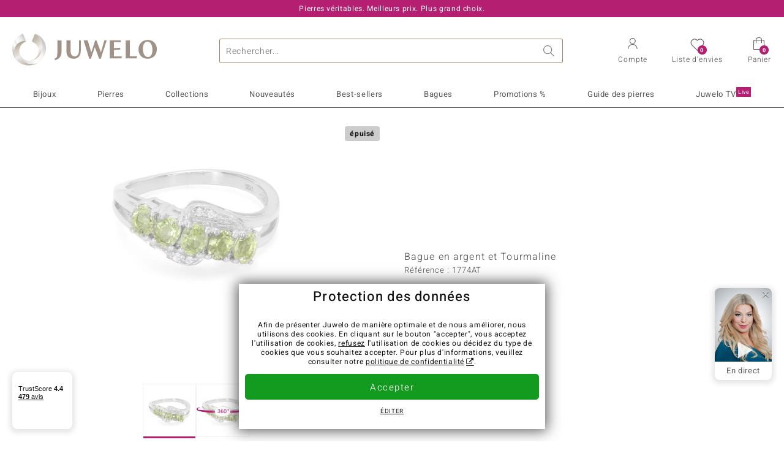

--- FILE ---
content_type: text/html;charset=utf-8
request_url: https://www.juwelo.fr/bague-en-argent-et-tourmaline-1774at/
body_size: 27643
content:
        <!DOCTYPE HTML>
        <html lang="fr">
            <head>
                        <title>Bague en argent et Tourmaline-1774AT | Juwelo Bijouterie</title>
                    <meta charset="UTF-8"  />
                        <meta name="viewport" content="width=device-width, initial-scale=1"  />
                        <meta name="format-detection" content="telephone=no"  />
                        <meta name="robots" content="NOINDEX,FOLLOW"  />
                        <meta property="og:image" content="https://d37fhg2g6hio12.cloudfront.net/asset2/88209d25a007285f/media/products/at/1774at/source.jpg"  />
                        <meta name="description" content="Magnifiques bijoux précieux ornés de pierres, à prix doux en direct du fabricant. Fabrication manuelle de qualité. Livré avec certificat d´authenticité."  />
                        <meta property="og:site_name" content="Juwelo"  />
                        <meta property="og:title" content="Bague en argent et Tourmaline-1774AT | Juwelo Bijouterie"  />
                        <meta property="og:type" content="website"  />
                        <meta property="og:url" content="https://www.juwelo.fr/bague-en-argent-et-tourmaline-1774at/"  />
                        <meta property="og:locale" content="fr"  />
                        <meta property="og:description" content="Magnifiques bijoux précieux ornés de pierres, à prix doux en direct du fabricant. Fabrication manuelle de qualité. Livré avec certificat d´authenticité."  />
                            <link rel="preconnect" href="https://d37fhg2g6hio12.cloudfront.net" />
                                <link rel="shortcut icon" href="https://d37fhg2g6hio12.cloudfront.net/asset2/1f9194ee34d782eab2d18359301d90c6/img/favicon.png" />
                                <link rel="preload" href="https://d37fhg2g6hio12.cloudfront.net/asset2/127938b5bde4b26f08cb863bc3a4be12/fonts/Heebo/heebo-latin-300-normal.woff2" crossorigin="anonymous" as="font" type="font/woff2" />
                                <link rel="preload" href="https://d37fhg2g6hio12.cloudfront.net/asset2/dc8a07b2507e39892fd9a7fd7b8feb7f/fonts/Heebo/heebo-latin-400-normal.woff2" crossorigin="anonymous" as="font" type="font/woff2" />
                                <link rel="preload" href="https://d37fhg2g6hio12.cloudfront.net/asset2/d3d668ce420aa39a809332cfa20bee62/fonts/Heebo/heebo-latin-500-normal.woff2" crossorigin="anonymous" as="font" type="font/woff2" />
                                <link rel="preload" href="https://d37fhg2g6hio12.cloudfront.net/asset2/82e5cc309a8d624bcb724f49ead56f68/fonts/Heebo/heebo-latin-700-normal.woff2" crossorigin="anonymous" as="font" type="font/woff2" />
                                <link rel="preload" href="https://d37fhg2g6hio12.cloudfront.net/asset2/58560efb628ab67727baa39aaf69a28c/fonts/Icons/icomoon0126.woff" crossorigin="anonymous" as="font" type="font/woff2" />
                                <link rel="dns-prefetch" href="https://www.googletagmanager.com" />
                                <link rel="dns-prefetch" href="https://www.google-analytics.com" />
                                <link rel="dns-prefetch" href="https://connect.facebook.net" />
                                <link rel="dns-prefetch" href="https://sslwidget.criteo.com" />
                                <link rel="stylesheet" href="https://d37fhg2g6hio12.cloudfront.net/asset2/07f801e82b72f9de1e8752970e521704/dist/css/product.css" media="screen" type="text/css" />
                                <link rel="modulepreload" href="https://d37fhg2g6hio12.cloudfront.net/asset2/cb560eb6b798f1ff2693e917d7ab9d6b/dist/js/assets/overflow-y-hidden-jump-fix-7mheKMuM.js" />
                                <link rel="modulepreload" href="https://d37fhg2g6hio12.cloudfront.net/asset2/bed9982b9b1e321c983c1eba24394e76/dist/js/assets/product-media-B3xsHUkG.js" />
                                <link rel="preload" href="https://d37fhg2g6hio12.cloudfront.net/asset2/201d82a66c78e90692022b7904693786/dist/css/frame-lazy.css" as="style" onload="this.onload=null;this.rel='stylesheet'" />
                                <style>
                    .flags .flag.birthday-product { display: none; } .flags .flag.birthday-product { display: none; }                </style>
                                <link rel="alternate" href="https://www.juwelo.de/turmalin-silberring-1774at/" hreflang="de" />
                                <link rel="alternate" href="https://www.juwelo.it/anello-in-argento-con-tormalina-1774at/" hreflang="it" />
                                <link rel="alternate" href="https://www.juwelo.nl/zilveren-ring-met-toermalijnen-1774at/" hreflang="nl" />
                                <link rel="alternate" href="https://www.juwelo.es/anillo-en-plata-con-turmalina-1774at/" hreflang="es" />
                                <link rel="alternate" href="https://www.juwelo.com/fancy-tourmaline-silver-ring-1774at/" hreflang="en_GB" />
                                <link rel="canonical" href="https://www.juwelo.fr/bague-en-argent-et-tourmaline-1774at/" />
                            <script type="text/javascript" >(window.elumeo=window.elumeo||{}).is_mobile_device=((a) => /(android|bb\d+|meego).+mobile|avantgo|bada\/|blackberry|blazer|compal|elaine|fennec|hiptop|iemobile|ip(hone|od)|iris|kindle|lge |maemo|midp|mmp|mobile.+firefox|netfront|opera m(ob|in)i|palm( os)?|phone|p(ixi|re)\/|plucker|pocket|psp|series(4|6)0|symbian|treo|up\.(browser|link)|vodafone|wap|windows ce|xda|xiino/i.test(a)||/1207|6310|6590|3gso|4thp|50[1-6]i|770s|802s|a wa|abac|ac(er|oo|s\-)|ai(ko|rn)|al(av|ca|co)|amoi|an(ex|ny|yw)|aptu|ar(ch|go)|as(te|us)|attw|au(di|\-m|r |s )|avan|be(ck|ll|nq)|bi(lb|rd)|bl(ac|az)|br(e|v)w|bumb|bw\-(n|u)|c55\/|capi|ccwa|cdm\-|cell|chtm|cldc|cmd\-|co(mp|nd)|craw|da(it|ll|ng)|dbte|dc\-s|devi|dica|dmob|do(c|p)o|ds(12|\-d)|el(49|ai)|em(l2|ul)|er(ic|k0)|esl8|ez([4-7]0|os|wa|ze)|fetc|fly(\-|_)|g1 u|g560|gene|gf\-5|g\-mo|go(\.w|od)|gr(ad|un)|haie|hcit|hd\-(m|p|t)|hei\-|hi(pt|ta)|hp( i|ip)|hs\-c|ht(c(\-| |_|a|g|p|s|t)|tp)|hu(aw|tc)|i\-(20|go|ma)|i230|iac( |\-|\/)|ibro|idea|ig01|ikom|im1k|inno|ipaq|iris|ja(t|v)a|jbro|jemu|jigs|kddi|keji|kgt( |\/)|klon|kpt |kwc\-|kyo(c|k)|le(no|xi)|lg( g|\/(k|l|u)|50|54|\-[a-w])|libw|lynx|m1\-w|m3ga|m50\/|ma(te|ui|xo)|mc(01|21|ca)|m\-cr|me(rc|ri)|mi(o8|oa|ts)|mmef|mo(01|02|bi|de|do|t(\-| |o|v)|zz)|mt(50|p1|v )|mwbp|mywa|n10[0-2]|n20[2-3]|n30(0|2)|n50(0|2|5)|n7(0(0|1)|10)|ne((c|m)\-|on|tf|wf|wg|wt)|nok(6|i)|nzph|o2im|op(ti|wv)|oran|owg1|p800|pan(a|d|t)|pdxg|pg(13|\-([1-8]|c))|phil|pire|pl(ay|uc)|pn\-2|po(ck|rt|se)|prox|psio|pt\-g|qa\-a|qc(07|12|21|32|60|\-[2-7]|i\-)|qtek|r380|r600|raks|rim9|ro(ve|zo)|s55\/|sa(ge|ma|mm|ms|ny|va)|sc(01|h\-|oo|p\-)|sdk\/|se(c(\-|0|1)|47|mc|nd|ri)|sgh\-|shar|sie(\-|m)|sk\-0|sl(45|id)|sm(al|ar|b3|it|t5)|so(ft|ny)|sp(01|h\-|v\-|v )|sy(01|mb)|t2(18|50)|t6(00|10|18)|ta(gt|lk)|tcl\-|tdg\-|tel(i|m)|tim\-|t\-mo|to(pl|sh)|ts(70|m\-|m3|m5)|tx\-9|up(\.b|g1|si)|utst|v400|v750|veri|vi(rg|te)|vk(40|5[0-3]|\-v)|vm40|voda|vulc|vx(52|53|60|61|70|80|81|83|85|98)|w3c(\-| )|webc|whit|wi(g |nc|nw)|wmlb|wonu|x700|yas\-|your|zeto|zte\-/i.test(a.substr(0,4)))(navigator.userAgent||navigator.vendor||window.opera);(window.elumeo=window.elumeo||{}).decode_link=function(a){a.setAttribute('href', decodeURIComponent(atob(a.getAttribute('data-ool'))));a.removeAttribute('onmousedown');a.removeAttribute('ontouchstart');a.removeAttribute('onfocus');a.removeAttribute('data-ool');};window.dataLayer = window.dataLayer || [];function gtag() { dataLayer.push(arguments); }gtag('consent', 'default', {'ad_storage' : 'denied','ad_user_data' : 'denied','ad_personalization' : 'denied','analytics_storage' : 'denied'});window.uetq = window.uetq || [];window.uetq.push('consent', 'default', { 'ad_storage': 'denied' });window._uxa = window._uxa || [];window.ga4 = {products:{}};window.algolia = {queryID:null};window.hj=function(){};!function(f,b,e,v,n,t,s){if(f.fbq)return;n=f.fbq=function(){n.callMethod?n.callMethod.apply(n,arguments):n.queue.push(arguments)};if(!f._fbq)f._fbq=n;n.push=n;n.loaded=!0;n.version='2.0';n.queue=[];}(window, document);window.criteo_q = window.criteo_q || [];!function(){if(window.pintrk){return;}window.pintrk = function () {window.pintrk.queue.push(Array.prototype.slice.call(arguments))};var n = window.pintrk;n.queue = [];n.version = "3.0";}();window._tfa = window._tfa || [];document.addEventListener('alpine:bundle', () => {Alpine.store('session').updateState();Alpine.store('wishlist').setNumberOfItems(0);Alpine.store('wishlist').setProductIdsOnWishlist([]);Alpine.store('cart').setup("\/checkout2\/cart-json",0);Alpine.store('currency').setup([{"rate":0.9999999999999999,"name":"Euro","symbol":"\u20ac","code":"EUR","codeLower":"eur","isForeign":false,"shortPrefix":"","shortSuffix":",- \u20ac","longPrefix":"","longSuffix":" \u20ac","commaSeparator":",","thousandSeparator":" "}],"EUR");});</script>
                        <script type="module" src="https://d37fhg2g6hio12.cloudfront.net/asset2/280a68907a6d51f38a86e8b7f9dc26c0/dist/js/assets/product-BtL2sr-8.js" ></script>
                        <script type="module" >import.meta.url;import("_").catch(()=>1);(async function*(){})().next();if(location.protocol!="file:"){window.__vite_is_modern_browser=true}</script>
                        <script type="module" >!function(){if(window.__vite_is_modern_browser)return;console.warn("vite: loading legacy chunks, syntax error above and the same error below should be ignored");var e=document.getElementById("vite-legacy-polyfill"),n=document.createElement("script");n.src=e.src,n.onload=function(){System.import(document.getElementById('vite-legacy-entry').getAttribute('data-src'))},document.body.appendChild(n)}();</script>
                        <script type="text/javascript" >window.tr_load_google_analytics = function() {var gts = document.createElement('script');gts.async = 1;gts.src = 'https://www.googletagmanager.com/gtag/js?id=G-HMQLCT5ZQM';document.getElementsByTagName("head")[0].appendChild(gts);gtag('js', new Date());};gtag('consent', 'update', {'analytics_storage' : 'granted'});gtag('config', "G-HMQLCT5ZQM", {"content_group":"product_view_2_sold_out"});gtag('set', 'user_properties', {'web_ab_tests':"",'web_buy_now':"disabled",'device_pixel_ratio':(window.devicePixelRatio !== undefined ? window.devicePixelRatio : 1).toFixed(1)});</script>
                        <script type="text/javascript" >window.tr_load_google_ads = function() {gtag('consent', 'update', {'ad_storage' : 'granted','ad_user_data' : 'granted','ad_personalization' : 'granted'});gtag('config', "AW-10868802530", {"anonymize_ip":true});};</script>
                        <script type="text/javascript" >window.tr_load_microsoft_ads = function() {    window.uetq.push('consent', 'default', { 'ad_storage': 'granted' });    (function(w,d,t,r,u){var f,n,i;w[u]=w[u]||[],f=function(){var o={ti:"5214024", enableAutoSpaTracking: true};o.q=w[u],w[u]=new UET(o),w[u].push("pageLoad")},n=d.createElement(t),n.src=r,n.async=1,n.onload=n.onreadystatechange=function(){var s=this.readyState;s&&s!=="loaded"&&s!=="complete"||(f(),n.onload=n.onreadystatechange=null)},i=d.getElementsByTagName(t)[0],i.parentNode.insertBefore(n,i)})(window,document,"script","//bat.bing.com/bat.js","uetq");};</script>
                        <script type="text/javascript" >window.tr_load_content_square = function() {};</script>
                        <script type="text/javascript" >window.tr_load_rtb_house = function() {(function (w,d,dn,t){w[dn]=w[dn]||[];w[dn].push({eventType:'init',value:t,dc:''});var f=d.getElementsByTagName('script')[0],c=d.createElement('script');c.async=true;c.src='https://tags.creativecdn.com/3QH6pZciFRuBCDfvcujQ.js'; f.parentNode.insertBefore(c,f);})(window,document,'rtbhEvents','3QH6pZciFRuBCDfvcujQ');};window.rtb_house_uid = "unknown";</script>
                        <script type="text/javascript" >window.tr_load_criteo = function() {var script = document.createElement('script');script.src = '//static.criteo.net/js/ld/ld.js';script.async = 'true';document.head.appendChild(script);};window.criteo_q.push({ event: "setAccount", account: "8085"},{ event: "setSiteType", type: window.elumeo.is_mobile_device ? "m" : "d"});</script>
                        <script type="text/javascript" >
window.ga4.products = {
"1774AT":{"item_id":"1774AT","item_name":"Bague en argent et Tourmaline","affiliation":"FR","currency":"EUR","price":69,"item_brand":"juwelo","item_category":"ringe","item_category4":"S, 3","item_category5":79}
,"9136BI":{"item_id":"9136BI","item_name":"Bague en argent et Tourmaline","affiliation":"FR","currency":"EUR","price":39,"item_brand":"juwelo","item_category":"ringe","item_category2":"SS","item_category3":"17","item_category4":"3, L"}
,"3513LN":{"item_id":"3513LN","item_name":"Bague en argent et Tourmaline cuprifère","affiliation":"FR","currency":"EUR","price":79,"item_brand":"juwelo","item_category":"ringe","item_category2":"SS","item_category3":"17","item_category4":"R, 3"}
,"7730CR":{"item_id":"7730CR","item_name":"Bague en argent et Tourmaline cuprifère","affiliation":"FR","currency":"EUR","price":129,"item_brand":"juwelo","item_category":"ringe","item_category2":"SS","item_category3":"17","item_category4":"R, 3"}
,"1499LA":{"item_id":"1499LA","item_name":"Bague en argent et Tourmaline Paraïba","affiliation":"FR","currency":"EUR","price":149,"item_brand":"molloy","item_category":"ringe","item_category2":"SS","item_category3":"17","item_category4":"S, R, L","item_category5":299}
,"2893AW":{"item_id":"2893AW","item_name":"Bague en argent et Orthose","affiliation":"FR","currency":"EUR","price":29,"item_brand":"mega","item_category":"ringe","item_category2":"SS","item_category3":"17","item_category4":"3"}
,"4830FA":{"item_id":"4830FA","item_name":"Bague en argent et Saphir du Mozambique","affiliation":"FR","currency":"EUR","price":79,"item_brand":"juwelo","item_category":"ringe","item_category2":"PS","item_category3":"16","item_category4":"S, R, 3, L","item_category5":99}
,"3949VB":{"item_id":"3949VB","item_name":"Bague en argent et Saphir du Mozambique","affiliation":"FR","currency":"EUR","price":99,"item_brand":"juwelo","item_category":"ringe","item_category2":"PS","item_category3":"22","item_category4":"R, 3, L"}
,"5080OW":{"item_id":"5080OW","item_name":"Bague en argent et Tourmaline cuprifère","affiliation":"FR","currency":"EUR","price":39,"item_brand":"juwelo","item_category":"ringe","item_category2":"PS","item_category3":"17","item_category4":"3, L"}
,"5468SJ":{"item_id":"5468SJ","item_name":"Bague en argent et Tourmaline cuprifère","affiliation":"FR","currency":"EUR","price":129,"item_brand":"juwelo","item_category":"ringe","item_category2":"SS","item_category3":"17","item_category4":"R, 3"}
,"2780WL":{"item_id":"2780WL","item_name":"Bague en argent et Tourmaline cuprifère","affiliation":"FR","currency":"EUR","price":149,"item_brand":"juwelo","item_category":"ringe","item_category2":"PS","item_category3":"17, 18","item_category4":"S, V, R, 3","item_category5":249}
,"1351AF":{"item_id":"1351AF","item_name":"Bague en argent et Tourmaline cuprifère","affiliation":"FR","currency":"EUR","price":80,"item_brand":"juwelo","item_category":"ringe","item_category2":"PS","item_category3":"17","item_category4":"R, 3, L"}
,"8276UT":{"item_id":"8276UT","item_name":"Bague en argent et Saphir du Mozambique","affiliation":"FR","currency":"EUR","price":129,"item_brand":"juwelo","item_category":"ringe","item_category2":"PS","item_category3":"16","item_category4":"R, 3, L"}
,"5038XP":{"item_id":"5038XP","item_name":"Bague en argent et Tourmaline","affiliation":"FR","currency":"EUR","price":79,"item_brand":"juwelo","item_category":"ringe","item_category2":"SS","item_category3":"17","item_category4":"S, 3, L","item_category5":99}
,"2745EY":{"item_id":"2745EY","item_name":"Bague en argent et Saphir du Mozambique","affiliation":"FR","currency":"EUR","price":69,"item_brand":"juwelo","item_category":"ringe","item_category2":"PS","item_category3":"16, 20","item_category4":"S, V, R, 3","item_category5":99}
,"5641UC":{"item_id":"5641UC","item_name":"Bague en argent et Sphène","affiliation":"FR","currency":"EUR","price":49,"item_brand":"molloy","item_category":"ringe","item_category2":"SS","item_category3":"17","item_category4":"S, R","item_category5":79}
};
</script>
                        <script type="application/ld+json" >{"@context":"https:\/\/schema.org\/","@type":"OnlineStore","name":"Juwelo","url":"https:\/\/www.juwelo.fr","logo":"https:\/\/d37fhg2g6hio12.cloudfront.net\/asset2\/16b1a456c7bd318335b984a5c832f85e\/img\/logo-juwelo.svg","hasMerchantReturnPolicy":{"@type":"MerchantReturnPolicy","applicableCountry":["DE","NL","FR","MC","ES","AT","BE","BG","CH","DK","EE","FI","GR","HR","IE","IT","LV","LT","LU","PL","PT","RO","SE","SK","SI","CZ","HU","CY"],"returnPolicyCountry":"DE","returnPolicyCategory":"https:\/\/schema.org\/MerchantReturnFiniteReturnWindow","merchantReturnDays":14,"returnFees":"https:\/\/schema.org\/FreeReturn","returnMethod":"https:\/\/schema.org\/ReturnByMail","refundType":[["https:\/\/schema.org\/FullRefund","https:\/\/schema.org\/StoreCreditRefund"]]},"vatId":"DE202087413","sameAs":["https:\/\/twitter.com\/Juwelo_France","http:\/\/fr.pinterest.com\/JuweloFrance\/","https:\/\/www.facebook.com\/bijouteriejuwelo\/","https:\/\/www.instagram.com\/juwelo.fr\/"],"contactPoint":[{"@type":"ContactPoint","telephone":"+49-800-227-44-13","contactOption":"TollFree","contactType":"customer service","email":"serviceclient@juwelo.fr","areaServed":["DE"]},{"@type":"ContactPoint","telephone":"+34-910-757-329","contactOption":"TollFree","contactType":"customer service","email":"serviceclient@juwelo.fr","areaServed":["ES"]},{"@type":"ContactPoint","telephone":"+33-176-541036","contactOption":"TollFree","contactType":"customer service","email":"serviceclient@juwelo.fr","areaServed":["FR"]},{"@type":"ContactPoint","telephone":"+39-06-89970061","contactOption":"TollFree","contactType":"customer service","email":"serviceclient@juwelo.fr","areaServed":["IT"]},{"@type":"ContactPoint","telephone":"+31-02-04990158","contactOption":"TollFree","contactType":"customer service","email":"serviceclient@juwelo.fr","areaServed":["NL"]},{"@type":"ContactPoint","telephone":"+800-410-40000","contactOption":"TollFree","contactType":"customer service","email":"serviceclient@juwelo.fr","areaServed":["SE","SK","PT","MC","LU","GR","DK","CZ"]},{"@type":"ContactPoint","telephone":"+32-03-2884917","contactOption":"TollFree","contactType":"customer service","email":"serviceclient@juwelo.fr","areaServed":["BE"]},{"@type":"ContactPoint","telephone":"+43-800-2020260","contactOption":"TollFree","contactType":"customer service","email":"serviceclient@juwelo.fr","areaServed":["AT"]},{"@type":"ContactPoint","telephone":"+41-800-2020260","contactOption":"TollFree","contactType":"customer service","email":"serviceclient@juwelo.fr","areaServed":["CH"]}]}</script>
                        </head>
            <body class="fr" 
x-data="{ scrollLock: false, atTop: true }"
:class="atTop || &#039;scrolled&#039;"
@modal-open.window="scrollLock=true"
@modal-closed.window="scrollLock=false"
@scroll.window="atTop = (window.pageYOffset &gt; 20 ? false : true)"
data-delivery-country="fr"
:data-currency="$store.currency.selectedCurrency.codeLower">
                        <header
            x-data="header"
            :data-layer="activeLayer"
            @search-suggest-show="openSearch()"
            @search-suggest-hide="close()"
            @menu-close="close()"
            @click.outside="close()"
            id="top"
        >
                        <p class="c-usp">
                <span>Pierres véritables. Meilleurs prix. Plus grand choix.</span>
                <span>Votre expert en pierres précieuses certifiées</span>
                <span>Frais de port offerts à partir de 79 € sur la bijouterie en ligne !</span>
                <span><span class="hotline"><strong><a href="tel:0033176541036">+33 (0) 176 54 10 36</a></strong></span><a class="mail" href="/service-clients/contact/" title="Contact"><span class="email-icon"></span></a></span>
                <span>Pour les nouveaux clients, la livraison est toujours gratuite.</span>
            </p>
            <section class="main" x-data="searchSuggest(&quot;&quot;)">
                <h1 class="logo">
                    <a href="/">
                        <img src="https://d37fhg2g6hio12.cloudfront.net/asset2/16b1a456c7bd318335b984a5c832f85e/img/logo-juwelo.svg"
                             alt="Juwelo"
                        >
                    </a>
                </h1>
                
                <form class="c-search" 
                      action="/search/init"
                      method="post"
                      aria-labelledby="search-submit-button"
                >
                    <label for="header-search-input">Chercher</label>
                    <input type="search"
                           name="query"
                           id="header-search-input"
                           placeholder="Rechercher..."
                           x-model="query"
                           @focus="focus()"
                           data-cs-capture
                    >
                    <span class="clear-search" @click="clearSearch()"></span>
                    <button type="submit" title="Chercher" id="search-submit-button">
                        Chercher                    </button>
                </form>
                
                <div class="c-suggests" 
                     x-show="showSuggest"
                     x-ref="suggestResultTemplate"
                ><div></div></div>

                <span role="button" class="menu" @click="openMenu()">
                    <span class="lines lines-1"></span>
                    <span class="lines lines-2"></span>
                    <span class="text">Menu</span>
                </span>
                <span role="button" class="account" @click="openAccount()">
                    <span class="icon"></span>
                                        <span class="text">Compte</span>
                </span>
                <a role="button" class="wishlist"
                                            @click.prevent="openWishList()"
                        href="#"
                                        >
                    <span class="icon"></span>
                    <span class="bubble wishlist-items-amount" x-text="$store.wishlist.numberOfItems">0</span>
                    <span class="text">Liste d&#039;envies</span>
                </a>
                <a role="button" class="cart" href="javascript:void(0)" data-ool="JTJGY2hlY2tvdXQlMkZjYXJ0JTJG" onmousedown="elumeo.decode_link(this)" ontouchstart="elumeo.decode_link(this)" onfocus="elumeo.decode_link(this)">
                    <span class="icon"></span>
                    <span class="bubble cart-items-amount"
                          x-text="$store.cart.state.numberOfItems"
                    >0</span>
                    <span class="text">Panier</span>
                </a>
                        <form class="c-header-login"
              action="/customer/account/loginPost/"
              method="post"
              x-data="{ 'email' : '', 'password' : '', 'isSubmit' : false }"
              @submit="isSubmit = true; if(email === '' || password === '') { $event.preventDefault(); }"
        >
            <span class="close" @click="close()">x</span>
            <input type="hidden" value="" name="form_key">
            <input type="hidden" value="1" name="is_mini_login">
            <input type="hidden" value="1" name="login[auto]">
            <p x-show="showWishlistRequiresLoginNote">Pour ajouter un bijou à votre liste d’envies, merci de vous connecter ou créer un compte client.</p>
            <h3>Compte</h3>
            <div class="input-box">
                <input type="email"
                       name="login[username]"
                       id="mini-login"
                       class="input-text required-entry validate-email"
                       placeholder=" "
                       x-model="email"
                >
                <p x-show="email === '' && isSubmit"
                   class="validation-advice validation-advice-email"
                >Saisissez votre email</p>
                <label for="mini-login">Email</label>
            </div>
            <div class="input-box" x-data="{show : true}">
                <input type="password"
                       :type="show ? 'password' : 'text'"
                       name="login[password]"
                       id="mini-password"
                       class="input-text required-entry validate-password"
                       placeholder=" "
                       x-model="password"
                >
                <p x-show="password === '' && isSubmit"
                   class="validation-advice validation-advice-password"
                >Veuillez saisir un mot de passe valide</p>
                <label for="mini-password">Mot de passe</label>
                <span class="toggle-password" @click="show = !show"></span>
            </div>
            <button type="submit" class="btn" id="mini_login_button">Connexion</button>
            <a class="secondary" href="javascript:void(0)" data-ool="JTJGY3VzdG9tZXIlMkZhY2NvdW50JTJGZm9yZ290cGFzc3dvcmQlMkY=" onmousedown="elumeo.decode_link(this)" ontouchstart="elumeo.decode_link(this)" onfocus="elumeo.decode_link(this)">
                Mot de passe oublié ?            </a>
            <a class="secondary" href="javascript:void(0)" data-ool="JTJGYWNjb3VudCUyRmVtYWlsLWxvZ2lu" onmousedown="elumeo.decode_link(this)" ontouchstart="elumeo.decode_link(this)" onfocus="elumeo.decode_link(this)">
                Connexion par e-mail            </a>
            <h3>Vous n&#039;avez pas de compte client ?</h3>
            <a class="button" href="javascript:void(0)" data-ool="JTJGY3VzdG9tZXIlMkZhY2NvdW50JTJGY3JlYXRlJTJG" onmousedown="elumeo.decode_link(this)" ontouchstart="elumeo.decode_link(this)" onfocus="elumeo.decode_link(this)">Créer un compte</a>
        </form>
                    </section>

            <nav class="header-nav"
                 x-data="{ 
                    isMobileMenu: false,
                    child: null, 
                    tab: null,
                    onMenuClick(child, tab, event) {
                        if(!this.isMobileMenu) {
                           return;
                        }
                        event.preventDefault();
                        this.child = child;
                        this.tab = tab;
                    }
                 }"
                 @mobile-menu-open.window="isMobileMenu=true"
            >
                <ul class="default-categories">
                            <li><a href="/bijoux/">Bijoux</a></li>
        <li><a href="/pierres/">Pierres</a></li>
        <li><a href="/cadeaux/">Cadeaux</a></li>
        <li><a href="/juwelo-collections/">Collections</a></li>
        <li><a href="/best-sellers/">Best-sellers</a></li>
        <li><a href="/nouveautes/">Nouveautés</a></li>
        <li><a href="/bonnes-affaires/">Promotions %</a></li>
        <li><a href="/guide-des-pierres/">Guide des pierres</a></li>
        <li><a href="/tele-achat/">Juwelo Télé<sup>Live</sup></a></li>
                        </ul>
                        <ul class="tree" :class="child ? child : ''">
            <li class="close-menu" @click="$dispatch('menu-close'); child = false; tab = false;">fermer</li>
            <li class="close-sub" @click="child = false;">retour</li>
            <li class="children-jewelry" :class="tab ? tab : ''">
                <a class="toggle-link"
                   href="/bijoux/"
                   @click="onMenuClick('jewelry', 'types', $event)"
                >
                    <i>&#xe914;</i>Bijoux
                </a>
                <ul>
                    <li class="types">
                        <span class="tab-link" @click="tab = 'types'">Type de bijoux</span>
                        <ul>
                            <li><a href="#" data-obcl="L2Jpam91eC8=" title="Bijoux" class="mobile">Bijoux</a></li>
<li><a href="#" data-obcl="L2JhZ3Vlcy1mZW1tZXMv" title="Bagues femme">Bagues pour femme</a></li>
<li><a href="#" data-obcl="L2Jpam91eC1ob21tZS8=" title="Bijoux pour homme">Bijoux pour homme</a></li>
<li><a href="#" data-obcl="L2JhZ3VlLWRlLWZpYW5jYWlsbGVzLw==" title="Bagues de Fiançailles">Bagues de Fiançailles</a></li>
<li><a href="#" data-obcl="L2JvdWNsZXMtZC1vcmVpbGxlcy8=" title="Boucles d'oreilles">Boucles d'oreilles</a></li>
<li><a href="#" data-obcl="L3BlbmRlbnRpZnMv" title="Pendentifs">Pendentifs</a></li>
<li><a href="#" data-obcl="L2NvbGxpZXJzLw==" title="Colliers">Colliers</a></li>
<li><a href="#" data-obcl="L2JyYWNlbGV0cy8=" title="Bracelets">Bracelets</a></li>
<li><a href="#" data-obcl="L21vbnRyZXMv" title="montres avec pierres précieuses">Montres</a></li>
<li><a href="#" data-obcl="L2NoYWluZXMv" title="Chaines">Chaines</a></li>
<li><a href="#" data-obcl="L2Jpam91eC1lbmZhbnRzLw==" title="enfant">Bijoux pour enfant</a></li>
<li><a href="#" data-obcl="L2FjY2Vzc29pcmVzLw==" title="Accessoires">Accessoires</a></li>                        </ul>
                    </li>
                    <li class="designs">
                        <span class="tab-link" @click="tab = 'designs';">Design</span>
                        <ul>
                            <li><a href="#" data-obcl="L2JhZ3Vlcy10b2ktbW9pLw==" title="Bagues Toi et Moi">Bagues Toi et Moi</a></li>
<li><a href="#" data-obcl="L2JhZ3Vlcy1ldGVybml0ZS8=" title="Bagues éternité">Bagues éternité</a></li>
<li><a href="#" data-obcl="L2Jpam91eC8/ZGVzaWduX3R5cGVzPTU=" title="Solitaire">Solitaire</a></li>
<li><a href="#" data-obcl="L2Jpam91eC8/ZGVzaWduX3R5cGVzPTg=" title="Solitaire et autres pierres">Solitaire et autres pierres</a></li>
<li><a href="#" data-obcl="L2Jpam91eC8/ZGVzaWduX3R5cGVzPTM=" title="Grappe">Grappe</a></li>
<li><a href="#" data-obcl="L2Jpam91eC8/ZGVzaWduX3R5cGVzPTQ=" title="Trilogie">Trilogie</a></li>
<li><a href="#" data-obcl="L2Jpam91eC1hbmltYXV4Lw==" title="Bijoux animaux">Bijoux animaux</a></li>
<li><a href="#" data-obcl="L2NoYXJtcy8=" title="Charms">Charms</a></li>
<li><a href="#" data-obcl="L2NvbGxpZXJzLXBpZXJyZXMtbmF0dXJlbGxlcy8=" title="Colliers pierres naturelles">Colliers pierres naturelles</a></li>
<li><a href="#" data-obcl="L2Jpam91eC8/ZGVzaWduX3R5cGVzPTc=" title="Cadre">Cadre</a></li>
<li><a href="#" data-obcl="L2Jpam91eC8/ZGVzaWduX3R5cGVzPTk=" title="Bande">Bande</a></li>
<li><a href="#" data-obcl="L2JhZ3VlY29ja3RhaWwv" title="Cocktail">Cocktail</a></li>
<li><a href="#" data-obcl="L2Jpam91eC1zaWduZXMtem9kaWFxdWUv" title="Fleurs">Signes du Zodiaque</a></li>                        </ul>
                    </li>
                    <li class="metals">
                        <span class="tab-link" @click="tab = 'metals';">Métal Précieux</span>
                        <ul>
                            <li><a href="#" data-obcl="L2Jpam91eC1lbi1vci8=" title="Bijoux en Or">&diams; Bijoux en Or</a></li>
<li><a href="#" data-obcl="L2Jpam91eC1lbi1hcmdlbnQv" title="Bijoux en Argent">&diams; Bijoux en Argent</a></li>
<li><a href="#" data-obcl="L2Jpam91eC1wbGFxdWUtb3Iv" title="Bijoux plaqué or">&diams; Bijoux plaqué or</a></li>
<li><a href="#" data-obcl="L2Jpam91eC1wbGF0aW5lLw==" title="Bijoux en platine">&diams; Bijoux en platine</a></li>
<li><a href="#" data-obcl="L2Jpam91eC1lbWFpbC8=" title="Bijoux en émail">&diams; Bijoux en émail</a></li>                        </ul>
                    </li>
                    <li class="sizes">
                        <span class="tab-link" @click="tab = 'sizes';">Taille de bague</span>
                        <ul>
                            <li><a href="#" data-obcl="L2JhZ3Vlcy10YWlsbGUtNTA=">Bagues en taille 50</a></li>
<li><a href="#" data-obcl="L2JhZ3Vlcy10YWlsbGUtNTQ=">Bagues en taille 54</a></li>
<li><a href="#" data-obcl="L2JhZ3Vlcy10YWlsbGUtNTc=">Bagues en taille 57</a></li>
<li><a href="#" data-obcl="L2JhZ3Vlcy10YWlsbGUtNjA=">Bagues en taille 60</a></li>
<li><a href="#" data-obcl="L2JhZ3Vlcy10YWlsbGUtNjM=">Bagues en taille 63</a></li>
<li><a href="#" data-obcl="L2JhZ3Vlcy10YWlsbGUtNjY=">Bagues en taille 66</a></li>
<li><a href="#" data-obcl="L2JhZ3Vlcy10YWlsbGUtNjk=">Bagues en taille 69</a></li>
<li><a href="#" data-obcl="L2NyZWF0aW9uLw==" title="Creation">Creation<sup>Nouveau</sup></a></li>
<li><a href="#" data-obcl="L3NlcnZpY2UtY2xpZW50cy90YWlsbGUtZGUtYmFndWVzLw==">Choisir la taille de votre bague</a></li>                        </ul>
                    </li>
                    <li class="nav-promo-block nav-promo-block-jewelry"></li>
                </ul>
            </li>
            <li class="children-gems" :class="tab ? tab : ''">
                <a class="toggle-link"
                   href="/pierres/"
                   @click="onMenuClick('gems', 'famous', $event)"
                >
                    <i>&#xe90d;</i>Pierres
                </a>
                <ul>
                    <li class="top">
                        <span class="tab-link" @click="tab = 'top';">Top pierres précieuses</span>
                        <ul>
                            <li class="column"><a class="diamant" href="/bijoux-diamant/" title="Diamant">Diamant</a></li>
<li class="column"><a class="smaragd" href="/bijoux-emeraude/" title="Emeraude">Emeraude</a></li>
<li class="column"><a class="opal" href="/bijoux-opale/" title="Opale">Opale</a></li>
<li class="column"><a class="saphir" href="/bijoux-saphir/" title="Saphir">Saphir</a></li>
<li class="column"><a class="rubin" href="/bijoux-rubis/" title="Rubis">Rubis</a></li>                        </ul>
                    </li>
                    <li class="famous">
                        <span class="tab-link" @click="tab = 'famous';">Pierres préférées</span>
                        <ul>
                            <li class="all"><a href="/pierres/">Toutes les pierres précieuses</a></li>
                            <li class="column"><a class="diamant sans-serif-bold" href="/collectors-edition/" title="Pierres non serties">Pierres non serties</a></li>
<li class="column"><a class="turmalin-katzenauge" href="/pierres-effet-a-il-de-chat/" title="Effet œil-de-chat">Effet œil-de-chat</a></li>
<li class="column"><a class="stern-saphir" href="/pierres-effet-etoile/" title="Effet étoilé">Effet étoilé</a></li>
<li class="column nom"><a class="achat" href="/bijoux-agate/" title="Agate">Agate</a></li>
<li class="column"><a class="alexandrit" href="/bijoux-alexandrite/" title="Alexandrite">Alexandrite</a></li>
<li class="column nom"><a class="bernstein" href="/bijoux-ambre/" title="Ambre">Ambre</a></li>
<li class="column"><a class="amethyst" href="/bijoux-amethyste/" title="Améthyste">Améthyste</a></li>
<li class="column nom"><a class="andalusit" href="/bijoux-andalousite/" title="Andalousite">Andalousite</a></li>
<li class="column nom"><a class="apatit" href="/bijoux-apatite/" title="Apatite">Apatite</a></li>
<li class="column"><a class="aquamarin" href="/bijoux-aigue-marine/" title="Aigue-marine">Aigue-marine</a></li>
<li class="column nom"><a class="beryll" href="/bijoux-beryl/" title="Beryl">Beryl</a></li>
<li class="column nom"><a class="chalzedon" href="/bijoux-calcedoine/" title="Calcédoine">Calcédoine</a></li>
<li class="column"><a class="citrin" href="/bijoux-citrine/" title="Citrine">Citrine</a></li>
<li class="column nom"><a class="diopsid" href="/bijoux-diopside/" title="Diopside">Diopside</a></li>
<li class="column"><a class="fluorit" href="/bijoux-fluorite/" title="Fluorite">Fluorite</a></li>
<li class="column"><a class="granat" href="/bijoux-grenat/" title="Grenat">Grenat</a></li>
<li class="column nom"><a class="rhodolith" href="/bijoux-grenat-rhodolite/" title="Grenat Rhodolite">Grenat Rhodolite</a></li>
<li class="column nom"><a class="muschel" href="/bijoux-coquillage/" title="Coquillage">Coquillage</a></li>
<li class="column nom"><a class="iolith" href="/bijoux-iolite/" title="Iolite">Iolite</a></li>
<li class="column"><a class="kunzit" href="/bijoux-kunzite/" title="Kunzite">Kunzite</a></li>
<li class="column nom"><a class="kyanit" href="/bijoux-kyanite/" title="Kyanite">Kyanite</a></li>
<li class="column nom"><a class="labradorit" href="/bijoux-labradorite/" title="Labradorite">Labradorite</a></li>
<li class="column"><a class="lapislazuli" href="/bijoux-lapis-lazuli/" title="Lapis Lazuli">Lapis Lazuli</a></li>
<li class="column nom"><a class="morganit" href="/bijoux-morganite/" title="Morganite">Morganite</a></li>
<li class="column nom"><a class="obsidian" href="/bijoux-obsidienne/" title="Obsidienne">Obsidienne</a></li>
<li class="column nom"><a class="onyx" href="/bijoux-onyx/" title="Onyx">Onyx</a></li>
<li class="column nom"><a class="peridot" href="/bijoux-peridot/" title="Péridot">Péridot</a></li>
<li class="column"><a class="perle" href="/bijoux-perle/" title="Perle">Perle</a></li>
<li class="column"><a class="mondstein" href="/bijoux-pierre-de-lune/" title="Pierre de lune">Pierre de lune</a></li>
<li class="column nom"><a class="quarz" href="/bijoux-quartz/" title="Quartz">Quartz</a></li>
<li class="column nom"><a class="sphen" href="/bijoux-sphene/" title="Sphène">Sphène</a></li>
<li class="column"><a class="spinell" href="/bijoux-spinelle/" title="Spinelle">Spinelle</a></li>
<li class="column"><a class="tansanit" href="/bijoux-tanzanite/" title="Tanzanite">Tanzanite</a></li>
<li class="column"><a class="topas" href="/bijoux-topaze/" title="Topaze">Topaze</a></li>
<li class="column"><a class="tuerkis" href="/bijoux-turquoise/" title="Turquoise">Turquoise</a></li>
<li class="column"><a class="turmalin" href="/bijoux-tourmaline/" title="Tourmaline">Tourmaline</a></li>
<li class="column"><a class="zirkon" href="/bijoux-zircon/" title="Zircon">Zircon</a></li>                            <li class="all"><a href="/pierres/">Toutes les pierres précieuses</a></li>
                        </ul>
                    </li>
                    <li class="colors">
                        <span class="tab-link" @click="tab = 'colors';">Pierres précieuses par couleur</span>
                        <ul>
                            <li class="column"><a class="rubin" href="/pierres-rouges/">Rouge</a></li>
<li class="column"><a class="kunzit" href="/pierres-violettes/">Violet</a></li>
<li class="column"><a class="saphir" href="/pierres-bleues/">Bleu</a></li>
<li class="column"><a class="smaragd" href="/pierres-vertes/">Vert</a></li>
<li class="column"><a class="beryll" href="/pierres-jaunes/">Jaune</a></li>                            <li class="all"><a href="/pierres/" title="Toutes les pierres précieuses">Toutes les pierres précieuses</a></li>
                        </ul>
                    </li>
                    <li class="all"><a href="/pierres/" title="Toutes les pierres précieuses">Toutes les pierres précieuses</a></li>
                </ul>
            </li>
            <li class="children-brands" :class="tab ? tab : ''">
                <a class="toggle-link"
                   href="/juwelo-collections/"
                   @click="onMenuClick('brands', null, $event)"
                >
                    <i>&#xe90e;</i>Collections
                </a>
                <div>
                    <a href="/juwelo-Collections/">Toutes les collections</a>
                            <ul class="column">
            <li><a title="AMAYANI" href="#" data-obcl="L2FtYXlhbmkv">AMAYANI</a></li><li><a title="Adela Gold" href="#" data-obcl="L2FkZWxhLWdvbGQv">Adela Gold</a></li><li><a title="Annette with Love" href="#" data-obcl="L2FubmV0dGUv">Annette with Love</a></li><li><a title="Art of Nature" href="#" data-obcl="L2FydC1vZi1uYXR1cmUv">Art of Nature</a></li><li><a title="Bali Barong" href="#" data-obcl="L2JhbGktYmFyb25nLw==">Bali Barong</a></li><li><a title="CIRARI" href="#" data-obcl="L2NpcmFyaS8=">CIRARI</a></li><li><a title="Colllectors Edition" href="#" data-obcl="L2NvbGxlY3RvcnMtZWRpdGlvbi8=">Collectors Edition</a></li><li><a title="Custodana" href=#" data-obcl="L2N1c3RvZGFuYS8=">Custodana</a></li><li><a title="Dagen" href="#" data-obcl="L2RhZ2VuLw==">Dagen</a></li><li><a title="Dallas Prince Designs" href="#" data-obcl="L2RhbGxhcy1wcmluY2Uv">Dallas Prince Designs</a></li>        </ul>
        <ul class="column">
            <li><a title="Desert Chic" href="#" data-obcl="L2NvbGxlY3Rpb24tZGVzZXJ0LWNoaWMv">Desert Chic</a></li><li><a title="Designed in Berlin" href="#" data-obcl="L2Rlc2lnbmVkLWluLWJlcmxpbi8=">Designed in Berlin</a></li><li><a title="Gavin Linsell" href=#" data-obcl="L2dhdmluLWxpbnNlbGwv">Gavin Linsell</a></li><li><a title="Gems en Vogue" href=#" data-obcl="L2dlbXMtZW4tdm9ndWUv">Gems en Vogue</a></li><li><a title="Handmade in Italy" href="#" data-obcl="L2hhbmRtYWRlLWluLWl0YWx5Lw==">Handmade in Italy</a></li><li><a title="Jaipur Show" href="#" data-obcl="L2phaXB1ci1zaG93Lw==">Jaipur Show</a></li><li><a title="Joias do Paraíso" href="#" data-obcl="L2pvaWFzLWRvLXBhcmFpc28v">Joias do Paraíso</a></li><li><a title="Juwelo Classics" href="#" data-obcl="L2p1d2Vsby1jbGFzc2ljcy8=">Juwelo Classics</a></li><li><a title="Mark Tremonti" href="#" data-obcl="L21hcmstdHJlbW9udGkv">Mark Tremonti</a></li><li><a title="Miss Juwelo" href="#" data-obcl="L21pc3MtanV3ZWxvLw==">Miss Juwelo</a></li>        </ul>
        <ul class="column">
            <li><a title="Molloy Gems" href="#" data-obcl="L21vbGxveS1nZW1zLw==">Molloy Gems</a></li><li><a title="Monosono Collection" href="#" data-obcl="L21vbm9zb25vLWNvbGxlY3Rpb24v">Monosono Collection</a></li><li><a title="Pallanova" href=#" data-obcl="L3BhbGxhbm92YS8=">Pallanova</a></li><li><a title="Pedro de  href="#" data-obcl="L3BlZHJvLWRlLW1lbG8v"Melo">De Melo</a></li><li><a title="Remy Rotenier" href=#" data-obcl="L3JlbXktcm90ZW5pZXIv">Remy Rotenier</a></li><li><a title="Ryia" href="#" data-obcl="L3JpeWEv">Riya</a></li><li><a title="Suhana" href="#" data-obcl="L3N1aGFuYS8=">Suhana</a></li><li><a title="TPC" href="#" data-obcl="L3RwYy8=">TPC</a></li><li><a title="Vitale Minerale" href="#" data-obcl="L3ZpdGFsZS1taW5lcmFsZS8=">Vitale Minerale</a></li>        </ul>
                            <div class="nav-promo-block nav-promo-block-juwelo-brands"></div>
                </div>
            </li>
            <li class="no-children-new"><a href="/nouveautes/"><i>&#xe911;</i>Nouveautés</a></li>
            <li class="no-children-single-pieces"><a href="/best-sellers/"><i>&#xe914;</i>Best-sellers</a></li>
            <li class="no-children-rings"><a href="/bagues/"><i>&#xe914;</i>Bagues</a></li>
            <li class="no-children-sale"><a href="/bonnes-affaires/"><i>&#xe912;</i>Promotions %</a></li>
            <li class="children-lexicon" :class="tab ? tab : ''">
                <a class="toggle-link"
                   href="/guide-des-pierres/"
                   @click="onMenuClick('lexicon', 'gems', $event)"
                ><i>&#xe902;</i>Guide des pierres</a>
                <ul>
                    <li class="gems">
                        <span class="tab-link" @click="tab = 'gems';">Pierres de A à Z</span>
                        <ul x-data="{ collapsed : true }" class="collapsable" :class="collapsed ? 'collapsed' : ''">
                            <li><a title="Aigue-marine" href="#" data-obcl="L2d1aWRlLWRlcy1waWVycmVzL2FpZ3VlLW1hcmluZS8=">Aigue-marine</a></li>
    <li><a title="Agate" href="#" data-obcl="L2d1aWRlLWRlcy1waWVycmVzL2FnYXRlLw==">Agate</a></li>
    <li><a title="Alexandrite" href="#" data-obcl="L2d1aWRlLWRlcy1waWVycmVzL2FsZXhhbmRyaXRlLw==">Alexandrite</a></li>
    <li><a title="Améthyste" href="#" data-obcl="L2d1aWRlLWRlcy1waWVycmVzL2FtZXRoeXN0ZS8=">Améthyste</a></li>
    <li><a title="Amétrine" href="#" data-obcl="L2d1aWRlLWRlcy1waWVycmVzL2FtZXRyaW5lLw==">Amétrine</a></li>
    <li><a title="Ambre" href="#" data-obcl="L2d1aWRlLWRlcy1waWVycmVzL2FtYnJlLw==">Ambre</a></li>
    <li><a title="Andalousite" href="#" data-obcl="L2d1aWRlLWRlcy1waWVycmVzL2FuZGFsb3VzaXRlLw==">Andalousite</a></li>
    <li><a title="Andésine" href="#" data-obcl="L2d1aWRlLWRlcy1waWVycmVzL2FuZGVzaW5lLw==">Andésine</a></li>
    <li><a title="Apatite" href="#" data-obcl="L2d1aWRlLWRlcy1waWVycmVzL2FwYXRpdGUv">Apatite</a></li>
    <li><a title="Béryl" href="#" data-obcl="L2d1aWRlLWRlcy1waWVycmVzL2JlcnlsLw==">Béryl</a></li>
    <li><a title="Calcédoine" href="#" data-obcl="L2d1aWRlLWRlcy1waWVycmVzL2NhbGNlZG9pbmUv">Calcédoine</a></li>
    <li><a title="Citrine" href="#" data-obcl="L2d1aWRlLWRlcy1waWVycmVzL2NpdHJpbmUv">Citrine</a></li>
    <li><a title="Cornaline" href="#" data-obcl="L2d1aWRlLWRlcy1waWVycmVzL2Nvcm5hbGluZS8=">Cornaline</a></li>
    <li><a title="Demantoide" href="#" data-obcl="L2d1aWRlLWRlcy1waWVycmVzL2RlbWFudG9pZGUv">Démantoïde</a></li>
    <li><a title="Diamant" href="#" data-obcl="L2d1aWRlLWRlcy1waWVycmVzL2RpYW1hbnQv">Diamant</a></li>
    <li><a title="Diaspore à couleur changeante" href="#" data-obcl="L2d1aWRlLWRlcy1waWVycmVzL3p1bHRhbml0ZS8=">Diaspore à couleur changeante</a></li>
    <li><a title="Diopside" href="#" data-obcl="L2d1aWRlLWRlcy1waWVycmVzL2Rpb3BzaWRlLw==">Diopside</a></li>
    <li><a title="Emeraude" href="#" data-obcl="L2d1aWRlLWRlcy1waWVycmVzL2VtZXJhdWRlLw==">Emeraude</a></li>
    <li><a title="Fluorite" href="#" data-obcl="L2d1aWRlLWRlcy1waWVycmVzL2ZsdW9yaXRlLw==">Fluorite</a></li>
    <li><a title="Grandidiérite" href="#" data-obcl="L2d1aWRlLWRlcy1waWVycmVzL2dyYW5kaWRpZXJpdGUv">Grandidiérite</a></li>
    <li><a title="Grenat" href="#" data-obcl="L2d1aWRlLWRlcy1waWVycmVzL2dyZW5hdC8=">Grenat</a></li>
    <li><a title="Hématite" href="#" data-obcl="L2d1aWRlLWRlcy1waWVycmVzL2hlbWF0aXRlLw==">Hématite</a></li>
    <li><a title="Iolite" href="#" data-obcl="L2d1aWRlLWRlcy1waWVycmVzL2lvbGl0ZS8=">Iolite</a></li>
    <li><a title="Jade" href="#" data-obcl="L2d1aWRlLWRlcy1waWVycmVzL2phZGUv">Jade</a></li>
    <li><a title="Jaspe" href="#" data-obcl="L2d1aWRlLWRlcy1waWVycmVzL2phc3BlLw==">Jaspe</a></li>
    <li><a title="Kunzite" href="#" data-obcl="L2d1aWRlLWRlcy1waWVycmVzL2t1bnppdGUv">Kunzite</a></li>
    <li><a title="Kyanite" href="#" data-obcl="L2d1aWRlLWRlcy1waWVycmVzL2t5YW5pdGUv">Kyanite</a></li>
    <li><a title="Labradorite" href="#" data-obcl="L2d1aWRlLWRlcy1waWVycmVzL2xhYnJhZG9yaXRlLw==">Labradorite</a></li>
    <li><a title="Lapis-lazuli" href="#" data-obcl="L2d1aWRlLWRlcy1waWVycmVzL2xhcGlzLWxhenVsaS8=">Lapis-lazuli</a></li>
    <li><a title="Marcassite" href="#" data-obcl="L2d1aWRlLWRlcy1waWVycmVzL21hcmNhc3NpdGUv">Marcassite</a></li>
    <li><a title="Morganite" href="#" data-obcl="L2d1aWRlLWRlcy1waWVycmVzL21vcmdhbml0ZS8=">Morganite</a></li>
    <li><a title="Nacre" href="#" data-obcl="L2d1aWRlLWRlcy1waWVycmVzL25hY3JlLw==">Nacre</a></li>
    <li><a title="Obsidienne" href="#" data-obcl="L2d1aWRlLWRlcy1waWVycmVzL29ic2lkaWVubmUv">Obsidienne</a></li>
    <li><a title="Onyx" href="#" data-obcl="L2d1aWRlLWRlcy1waWVycmVzL29ueXgv">Onyx</a></li>
    <li><a title="Opale" href="#" data-obcl="L2d1aWRlLWRlcy1waWVycmVzL29wYWxlLw==">Opale</a></li>
    <li><a title="Péridot" href="#" data-obcl="L2d1aWRlLWRlcy1waWVycmVzL3Blcmlkb3Qv">Péridot</a></li>
    <li><a title="Perle" href="#" data-obcl="L2d1aWRlLWRlcy1waWVycmVzL3BlcmxlLw==">Perle</a></li>
    <li><a title="Pierre de Lune" href="#" data-obcl="L2d1aWRlLWRlcy1waWVycmVzL3BpZXJyZS1kZS1sdW5lLw==">Pierre de Lune</a></li>
    <li><a title="Quartz" href="#" data-obcl="L2d1aWRlLWRlcy1waWVycmVzL2xlcy1xdWFydHov">Quartz</a></li>
    <li><a title="Quartz rose" href="#" data-obcl="L2d1aWRlLWRlcy1waWVycmVzL3F1YXJ0ei1yb3NlLw==">Quartz rose</a></li>
    <li><a title="Rubis" href="#" data-obcl="L2d1aWRlLWRlcy1waWVycmVzL3J1YmlzLw==">Rubis</a></li>
    <li><a title="Saphir" href="#" data-obcl="L2d1aWRlLWRlcy1waWVycmVzL3NhcGhpci8=">Saphir</a></li>
    <li><a title="Sillimanite" href="#" data-obcl="L2d1aWRlLWRlcy1waWVycmVzL3NpbGxpbWFuaXRlLw==">Sillimanite</a></li>
    <li><a title="Sphalérite" href="#" data-obcl="L2d1aWRlLWRlcy1waWVycmVzL3NwaGFsZXJpdGUv">Sphalérite</a></li>
    <li><a title="Sphène" href="#" data-obcl="L2d1aWRlLWRlcy1waWVycmVzL3NwaGVuZS8=">Sphène</a></li>
    <li><a title="Spinelle" href="#" data-obcl="L2d1aWRlLWRlcy1waWVycmVzL3NwaW5lbGxlLw==">Spinelle</a></li>
    <li><a title="Tanzanite" href="#" data-obcl="L2d1aWRlLWRlcy1waWVycmVzL3Rhbnphbml0ZS8=">Tanzanite</a></li>
    <li><a title="Topaze" href="#" data-obcl="L2d1aWRlLWRlcy1waWVycmVzL3RvcGF6ZS8=">Topaze</a></li>
    <li><a title="Thulite" href="#" data-obcl="L2d1aWRlLWRlcy1waWVycmVzL3RodWxpdGUv">Thulite</a></li>
    <li><a title="Tibétanite" href="#" data-obcl="L2d1aWRlLWRlcy1waWVycmVzL3RpYmV0YW5pdGUv">Tibétanite</a></li>
    <li><a title="Turquoise" href="#" data-obcl="L2d1aWRlLWRlcy1waWVycmVzL3R1cnF1b2lzZS8=">Turquoise</a></li>
    <li><a title="Tourmaline" href="#" data-obcl="L2d1aWRlLWRlcy1waWVycmVzL3RvdXJtYWxpbmUv">Tourmaline</a></li>
    <li><a title="Zircon" href="#" data-obcl="L2d1aWRlLWRlcy1waWVycmVzL3ppcmNvbi8=">Zircon</a></li>                            <li class="more show" @click="collapsed = !collapsed">
                                <span class="more">tout afficher</span>
                                <span class="less">moins</span>
                            </li>
                        </ul>
                    </li>
                    <li class="general">
                        <span class="tab-link" @click="tab = 'general';">Généralités</span>
                        <ul>
                            <li><a href="#" data-obcl="L2d1aWRlLWRlcy1waWVycmVzL2dlbmVyYWxpdGVzLw==">Généralités</a></li>
<li><a href="#" data-obcl="L2d1aWRlLWRlcy1waWVycmVzL29yLWFyZ2VudC1wbGF0aW5lLXRpdGFuZS8=">Métaux précieux</a></li>
<li><a href="#" data-obcl="L2d1aWRlLWRlcy1waWVycmVzL2NvdWxldXJzLWRlcy1waWVycmVzLw==">Couleurs des pierres</a></li>
<li><a href="#" data-obcl="L2d1aWRlLWRlcy1waWVycmVzL2VmZmV0cy1vcHRpcXVlcy1kZXMtcGllcnJlcy8=">Effets optiques</a></li>
<li><a href="#" data-obcl="L2d1aWRlLWRlcy1waWVycmVzL2ZhbWlsbGUtZGUtcGllcnJlcy8=">Famille de pierres</a></li>
<li><a href="#" data-obcl="L2d1aWRlLWRlcy1waWVycmVzL2ZhYnJpY2F0aW9uLXNlcnRpc3NhZ2UtZGVzLWJpam91eC8=">Sertissage des bijoux</a></li>
<li><a href="#" data-obcl="L2d1aWRlLWRlcy1waWVycmVzL3RhaWxsZS1kZXMtcGllcnJlcy8=">Taille des pierres</a></li>
<li><a href="#" data-obcl="L2d1aWRlLWRlcy1waWVycmVzL2hpc3RvaXJlcy1kZXMtcGllcnJlcy8=">Histoire, origine et apparition</a></li>
<li><a href="#" data-obcl="L2d1aWRlLWRlcy1waWVycmVzL2ZhaXRzLWV0LWNoaWZmcmVzLw==">Faits &amp; chiffres</a></li>
<li><a href="#" data-obcl="L2d1aWRlLWRlcy1waWVycmVzL2NpdGF0aW9ucy1iaWpvdXgtcGllcnJlcy8=">Citations sur les pierres</a></li>
<li><a href="#" data-obcl="L2d1aWRlLWRlcy1waWVycmVzL2xleGlxdWUtcGllcnJlcy1iaWpvdXgv">Lexique des pierres</a></li>                        </ul>
                    </li>
                    <li class="interesting">
                        <span class="tab-link" @click="tab = 'interesting';">Bon à savoir</span>
                        <ul>
                            <li><a href="#" data-obcl="L2d1aWRlLWRlcy1waWVycmVzL3BpZXJyZXMtZGUtbmFpc3NhbmNlLw==">Pierres de naissance</a></li>
<li><a href="#" data-obcl="L2d1aWRlLWRlcy1waWVycmVzL3BpZXJyZXMtYW5uaXZlcnNhaXJlLW1hcmlhZ2Uv">Pierres de mariage</a></li>
<li><a href="#" data-obcl="L2d1aWRlLWRlcy1waWVycmVzL3BpZXJyZXMtcHJlY2lldXNlcy1ldC1hc3Ryb2xvZ2llLw==">Astrologie</a></li>
<li><a href="#" data-obcl="L2d1aWRlLWRlcy1waWVycmVzL2FzdHJvbG9naWUtY2hpbm9pc2UtZGVzLXBpZXJyZXMtcHJlY2lldXNlcy8=">Astrologie chinoise</a></li>                        </ul>
                    </li>
                    <li class="counselor">
                        <span class="tab-link" @click="tab = 'counselor';">Nos conseils</span>
                        <ul>
                            <li><a href="#" data-obcl="L2d1aWRlLWRlcy1waWVycmVzL2NvbnNlaWxzLWNob2l4LWJpam91eC8=">Choisir son bijou</a></li>
<li><a href="#" data-obcl="L2d1aWRlLWRlcy1waWVycmVzL3RyYWl0ZW1lbnRzLWV0LWVudHJldGllbi1kZXMtcGllcnJlcy8=">Traitements et entretien des pierres</a></li>
<li><a href="#" data-obcl="L2d1aWRlLWRlcy1waWVycmVzL2VzdGltYXRpb24tZGVzLWJpam91eC8=">Estimation des bijoux</a></li>                        </ul>
                    </li>
                    <li class="nav-promo-block nav-promo-block-lexikon"></li>
                </ul>
            </li>
            <li class="children-live" :class="tab ? tab : ''">
                <a class="toggle-link"
                   href="/tele-achat/"
                   @click="onMenuClick('live', 'auctions', $event)"
                >
                    <i>&#xe90f</i>Juwelo TV<sup class="disrupter">Live</sup>
                </a>
                <ul>
                    <li class="auctions">
                        <span class="tab-link" @click="tab = 'auctions';">Ventes-flash</span>
                        <ul>
                            <li><a href="#" data-obcl="L3RlbGUtYWNoYXQv" title="Télé-achat">Télé-achat</a></li>
<li><a href="#" data-obcl="L3Bhc3Qtc2hvd3Mv" title="Offres du jour">Offres du jour</a></li>
<li><a href="#" data-obcl="L2NhbGVuZHJpZXItcHJvZ3JhbW1lcy8=">Calendrier des programmes</a></li>
<li><a href="#" data-obcl="L2NoYWluZS0y" title="Bijoux en Argent" class="new">Bijoux en Argent</a></li>
<li><a href="#" data-obcl="L2NoYWluZS0z" title="Bijoux en Or" class="new">Bijoux en Or</a></li>
<li><a href="#" data-obcl="L2NoYWluZS00" title="Meilleures offres" class="new">Meilleures offres</a></li>                        </ul>
                    </li>
                    <li class="about">
                        <span class="tab-link" @click="tab = 'about';">Juwelo</span>
                        <ul>
                            <li><a href="#" data-obcl="L2ZvbmN0aW9ubmVtZW50LXRlbGUtYWNoYXQv" title="Comment ça fonctionne">Comment ça fonctionne</a></li>
<li><a href="#" data-obcl="L2NyZWF0aW9uLXR1dG8v">Le principe Création</a></li>
<li><a href="#" data-obcl="L2ZyZXF1ZW5jZS8=" title="Réception satellite">Réception satellite</a></li>                        </ul>
                    </li>
                    <li class="nav-promo-block nav-promo-block-juwelo-tv"></li>
                </ul>
            </li>
            <li class="no-children-app"><a href="/application-mobiles-tablettes-bijoux/"><i>&#xe910;</i>Application Juwelo</a></li>
        </ul>
                    </nav>
        </header>
                <main class="product-details-page b-version">
            <section class="product-main max-width sold">
                        <div class="media"
             x-data="productMedia"
             :class="[selected, zoomed ? 'zoomed' : '']"
             x-init="selectMedia(&quot;image-main&quot;, 0, false)"
             @scroll-stage-item-visible.window="selectMedia($event.detail.name, $event.detail.index, false)"
             @keyup.window.escape="zoomed = false"
        >
                        <div class="flags"
                 x-show="isSelectedMedia('image-main')"
            >
                                    <span class="flag sold">
                        <strong>
                            épuisé                        </strong>
                    </span>
                                </div>
            <div class="stage" 
                 x-data="scrollStage"
                 @product-media-selected.window="if($event.detail.typeBefore==='video-tv') { scrollToItem($event.detail.type,500) } else { scrollToItem($event.detail.type) }"
            >
                        <picture class="media-item"
                 data-item="image-main"
                 @mouseup="if(!zoomed){ zoomed = true }"
        >
            <source media="(min-width: 468px) and (pointer: coarse)"
                    srcset="https://d37fhg2g6hio12.cloudfront.net/asset2/a2dc1c30/media/products/at/1774at/resized-fb-2000x2000.1774at.jpg 1x,
                            https://d37fhg2g6hio12.cloudfront.net/asset2/a2dc1c30/media/products/at/1774at/resized-fb-2000x2000.1774at.jpg 2x"
            >
            <source media="(min-width: 1024px) and (pointer: fine)"
                    srcset="https://d37fhg2g6hio12.cloudfront.net/asset2/a2dc1c30/media/products/at/1774at/resized-fb-2000x2000.1774at.jpg 1x,
                            https://d37fhg2g6hio12.cloudfront.net/asset2/a2dc1c30/media/products/at/1774at/resized-fb-2000x2000.1774at.jpg 2x"
            >
            <source media="(min-width: 320px)"
                    srcset="https://d37fhg2g6hio12.cloudfront.net/asset2/4ccd153a/media/products/at/1774at/resized-fb-468x468.1774at.jpg 1x,
                            https://d37fhg2g6hio12.cloudfront.net/asset2/cbd91d93/media/products/at/1774at/resized-fb-936x936.1774at.jpg 2x"
            >
            <img src="https://d37fhg2g6hio12.cloudfront.net/asset2/4ccd153a/media/products/at/1774at/resized-fb-468x468.1774at.jpg"
                 alt="Bague en argent et Tourmaline"
            >
        </picture>
                <div class="media-item video-360" data-item="video-360"
             x-data="product360(document.getElementById('video-360'))"
             @product-media-selected.window="if($event.detail.type === 'video-360') { start() } else { stop() }"
        >
            <div class="video-360-control"
                 @mousedown.prevent="panStart($event.clientX)"
                 @mousemove.prevent="panMove($event.clientX)"
                 @mouseout.prevent="panEnd($event.clientX)"
                 @mouseup.prevent.window="panEnd($event.clientX)"
                 @touchstart="panStart($event.changedTouches[0].clientX);document.querySelector('.stage').style.overflowX = 'hidden'"
                 @touchmove="panMove($event.changedTouches[0].clientX)"
                 @touchend="panEnd($event.changedTouches[0].clientX);document.querySelector('.stage').style.overflowX = 'auto'"
                 @touchcancel="panEnd($event.changedTouches[0].clientX);document.querySelector('.stage').style.overflowX = 'auto'"
                 @resize="resize()"
            ></div>

            <video id="video-360"
                   src="https://d37fhg2g6hio12.cloudfront.net/asset2/c5a4165301619aea/media/products/at/1774at/360.mp4"
                   width="400"
                   height="400"
                   preload="metadata"
                   loop
                   playsinline
                   muted
            ></video>
            <span>
                <strong>360° interactif</strong>
                Cliquez sur la vidéo et déplacez votre souris pour faire tourner l’article            </span>
        </div>
                    </div>
            <div class="zoom-links">
                <span class="zoom-open" x-cloak x-show="!zoomed" @click="zoomed = true"></span>
                <span class="zoom-close" x-cloak x-show="zoomed" @click="zoomed = false"></span>
            </div>
            <ul class="more-thumbs">
                        <li :class="{'active' : isSelectedMedia('image-main')}"
            @click="selectMedia('image-main', 0)"
        >
            <picture>
                <source media="(min-width: 1024px)"
                        srcset="https://d37fhg2g6hio12.cloudfront.net/asset2/d2bb7584/media/products/at/1774at/resized-fb-75x75.1774at.jpg 1x, 
                                https://d37fhg2g6hio12.cloudfront.net/asset2/91632b2a/media/products/at/1774at/resized-fb-150x150.1774at.jpg 2x"
                >
                <source media="(min-width: 768px)"
                        srcset="https://d37fhg2g6hio12.cloudfront.net/asset2/dda76801/media/products/at/1774at/resized-fb-50x50.1774at.jpg 1x, 
                                https://d37fhg2g6hio12.cloudfront.net/asset2/c05eaacf/media/products/at/1774at/resized-fb-100x100.1774at.jpg 2x"
                >
                <source media="(min-width: 540px)"
                        srcset="https://d37fhg2g6hio12.cloudfront.net/asset2/d2bb7584/media/products/at/1774at/resized-fb-75x75.1774at.jpg 1x, 
                                https://d37fhg2g6hio12.cloudfront.net/asset2/91632b2a/media/products/at/1774at/resized-fb-150x150.1774at.jpg 2x"
                >
                <source media="(min-width: 320px)"
                        srcset="https://d37fhg2g6hio12.cloudfront.net/asset2/dda76801/media/products/at/1774at/resized-fb-50x50.1774at.jpg 1x, 
                                https://d37fhg2g6hio12.cloudfront.net/asset2/c05eaacf/media/products/at/1774at/resized-fb-100x100.1774at.jpg 2x"
                >
                <img alt="Bague en argent et Tourmaline"
                     src="https://d37fhg2g6hio12.cloudfront.net/asset2/dda76801/media/products/at/1774at/resized-fb-50x50.1774at.jpg"
                     loading="lazy"
                     draggable="false"
                >
            </picture>
        </li>
                <li class="video-360"
            :class="{'active' : isSelectedMedia('video-360')}"
            @click="selectMedia('video-360', 2)"
        >
            <picture>
                <source media="(min-width: 1024px)"
                        srcset="https://d37fhg2g6hio12.cloudfront.net/asset2/d2bb7584/media/products/at/1774at/resized-fb-75x75.1774at.jpg 1x, 
                                https://d37fhg2g6hio12.cloudfront.net/asset2/91632b2a/media/products/at/1774at/resized-fb-150x150.1774at.jpg 2x"
                >
                <source media="(min-width: 768px)"
                        srcset="https://d37fhg2g6hio12.cloudfront.net/asset2/dda76801/media/products/at/1774at/resized-fb-50x50.1774at.jpg 1x, 
                                https://d37fhg2g6hio12.cloudfront.net/asset2/c05eaacf/media/products/at/1774at/resized-fb-100x100.1774at.jpg 2x"
                >
                <source media="(min-width: 540px)"
                        srcset="https://d37fhg2g6hio12.cloudfront.net/asset2/d2bb7584/media/products/at/1774at/resized-fb-75x75.1774at.jpg 1x, 
                                https://d37fhg2g6hio12.cloudfront.net/asset2/91632b2a/media/products/at/1774at/resized-fb-150x150.1774at.jpg 2x"
                >
                <source media="(min-width: 320px)"
                        srcset="https://d37fhg2g6hio12.cloudfront.net/asset2/dda76801/media/products/at/1774at/resized-fb-50x50.1774at.jpg 1x, 
                                https://d37fhg2g6hio12.cloudfront.net/asset2/c05eaacf/media/products/at/1774at/resized-fb-100x100.1774at.jpg 2x"
                >
                <img alt="360° Bague en argent et Tourmaline"
                     src="https://d37fhg2g6hio12.cloudfront.net/asset2/dda76801/media/products/at/1774at/resized-fb-50x50.1774at.jpg"
                     loading="lazy"
                     draggable="false"
                >
            </picture>
            <span class="icon-360">
                <span class="text">
                    360°                </span>
            </span>
        </li>
                    </ul>
            <span class="zoom-close" x-cloak x-show="zoomed" @click="zoomed = false"></span>
        </div>
        <script>
            try {
                let trackedProductVideo = false;
                let trackedProduct360 = false;
                
                window.addEventListener('scroll-stage-item-visible', event => {
                    
                    if(event.detail.name === 'video-tv' && !trackedProductVideo) {
                        trackedProductVideo = true;
                        window.gtag('event', 'product_video_start', { 
                            product_id: "1774AT"                        });
                        window._uxa.push(['trackPageEvent', 'Product Video Play']);                            
                    }
                    
                    if(event.detail.name === 'video-360' && !trackedProduct360) {
                        trackedProduct360 = true;
                        window.gtag('event', 'product_360', { 
                            product_id: "1774AT"                        });
                        window._uxa.push(['trackPageEvent', 'Product 360 Play']);
                    }
                    
                });
            } catch {}
        </script>
                        <div class="shop">
                            <div class="designation">
            <h1>Bague en argent et Tourmaline</h1>
            <p>
                Référence :                1774AT            </p>

                    </div>
                <div class="product-form">
                            <p class="sold-out">Ce produit est épuisé.</p>
                            <div class="add-to-links">
                <a href="#"
                   class="add-to-wishlist"
                   x-data="addToWishlist(&quot;1774AT&quot;)"
                   x-show="$store.session.authenticated"
                   x-cloak
                   :class="{ 'is-on-wishlist' : isOn }"
                   @click.prevent="toggle()"
                >
                    <span x-show="!isOn">Ajouter à la liste d&#039;envies</span>
                    <span x-show="isOn">Dans votre liste de souhaits</span>
                </a>
            </div>
        </div>
                        </div>
                            </section>

                    <section class="product-info max-width" id="details">
            <h2>Détails de l&#039;article</h2>
            <div class="details gem-count-2 wg "
                 x-data="{ collapsed: false, gemCount: 2 }"
                 x-cloak
                 :class="{ 'collapsed': collapsed }"
            >
                        <div class="box jewelry ringe ">
            <h3>Bague en argent et Tourmaline</h3>
                            <p>
                    <span class="label">Dimensions</span>
                    <span class="value">Bague - 23.5x21 mm</span>
                </p>
                                <p>
                    <span class="label">Nombre total de pierres</span>
                    <span class="value">9</span>
                </p>
                                <p>
                    <span class="label">Poids total en carat</span>
                    <span class="value">0,87 ct</span>
                </p>
                                <p>
                    <span class="label">
                        Métal précieux                    </span>
                    <span class="value">
                        <a href="javascript:void(0)" data-ool="JTJGYmlqb3V4JTJGJTNGbWV0YWxsJTNENQ==" onmousedown="elumeo.decode_link(this)" ontouchstart="elumeo.decode_link(this)" onfocus="elumeo.decode_link(this)">
                            Argent Sterling                        </a>
                    </span>
                </p>
                                <p>
                    <span class="label">Alliage</span>
                    <span class="value">
                        <a href="javascript:void(0)" data-ool="JTJGYmlqb3V4JTJGJTNGbGVnaWVydW5nJTNENQ==" onmousedown="elumeo.decode_link(this)" ontouchstart="elumeo.decode_link(this)" onfocus="elumeo.decode_link(this)">
                            925/1000 - Argent Sterling                        </a>
                    </span>
                </p>
                                <p>
                    <span class="label">Poids du métal précieux</span>
                    <span class="value">2,54 g</span>
                </p>
                                <p>
                    <span class="label">Design</span>
                    <span class="value">
                        <a href="javascript:void(0)" data-ool="JTJGYmlqb3V4JTJGJTNGZGVzaWduX3R5cGVzJTNEOQ==" onmousedown="elumeo.decode_link(this)" ontouchstart="elumeo.decode_link(this)" onfocus="elumeo.decode_link(this)">
                            Bande                        </a>
                    </span>
                </p>
                                <p>
                    <span class="label">Marque</span>
                    <span class="value">Juwelo</span>
                </p>
                        </div>
                    <div class="box gem">
                <h3>Pierre principale</h3>
                                    <p>
                        <span class="label">Pierres Fines</span>
                        <span class="value">
                            <a href="javascript:void(0)" data-ool="JTJGYmlqb3V4JTJGJTNGc3RvbmVfbmFtZSUzRDc2" onmousedown="elumeo.decode_link(this)" ontouchstart="elumeo.decode_link(this)" onfocus="elumeo.decode_link(this)">
                                Tourmaline                            </a>
                        </span>
                    </p>
                                    <p>
                    <span class="label">Dénomination exacte</span>
                    <span class="value">
                        <a href="javascript:void(0)" data-ool="JTJGYmlqb3V4JTJGJTNGc3RvbmVfbmFtZV9leGFjdCUzRDI3Nw==" onmousedown="elumeo.decode_link(this)" ontouchstart="elumeo.decode_link(this)" onfocus="elumeo.decode_link(this)">
                            Tourmaline                        </a>
                    </span>
                </p>
                                    <p>
                        <span class="label">Quantité et taille</span>
                        <span class="value">5 à 4x3 mm</span>
                    </p>
                                        <p>
                        <span class="label">Poids total en carat</span>
                        <span class="value">0,84 ct</span>
                    </p>
                                        <p>
                        <span class="label">Taille de la pierre</span>
                        <span class="value">
                            <a href="javascript:void(0)" data-ool="JTJGYmlqb3V4JTJGJTNGc3RvbmVfc2hhcGVfZXhhY3QlM0QyNA==" onmousedown="elumeo.decode_link(this)" ontouchstart="elumeo.decode_link(this)" onfocus="elumeo.decode_link(this)">
                                Ovale, Facettes                            </a>
                        </span>
                    </p>
                                        <p>
                        <span class="label">Sertissage</span>
                        <span class="value">
                            <a href="javascript:void(0)" data-ool="JTJGYmlqb3V4JTJGJTNGYXJ0aWNsZV9zZXQlM0Qy" onmousedown="elumeo.decode_link(this)" ontouchstart="elumeo.decode_link(this)" onfocus="elumeo.decode_link(this)">
                                Serti griffe                            </a>
                        </span>
                    </p>
                                        <p>
                        <span class="label">Couleur de pierre</span>
                        <span class="value">
                            <a href="javascript:void(0)" data-ool="JTJGYmlqb3V4JTJGJTNGc3RvbmVfY29sb3IlM0Q3" onmousedown="elumeo.decode_link(this)" ontouchstart="elumeo.decode_link(this)" onfocus="elumeo.decode_link(this)">
                                Vert                            </a>
                        </span>
                    </p>
                                        <p>
                        <span class="label">Origine</span>
                        <span class="value">
                            <a href="javascript:void(0)" data-ool="JTJGYmlqb3V4JTJGJTNGc3RvbmVfb3JpZ2luJTNEMjA=" onmousedown="elumeo.decode_link(this)" ontouchstart="elumeo.decode_link(this)" onfocus="elumeo.decode_link(this)">
                                Mozambique                            </a>
                        </span>
                    </p>
                                </div>
                        <div class="box gem">
                <h3>2ème pierre</h3>
                                <p>
                    <span class="label">Dénomination exacte</span>
                    <span class="value">
                        <a href="javascript:void(0)" data-ool="JTJGYmlqb3V4JTJGJTNGc3RvbmVfbmFtZV9leGFjdCUzRDI5Nw==" onmousedown="elumeo.decode_link(this)" ontouchstart="elumeo.decode_link(this)" onfocus="elumeo.decode_link(this)">
                            Zircon                        </a>
                    </span>
                </p>
                                    <p>
                        <span class="label">Quantité et taille</span>
                        <span class="value">4 à 1 mm</span>
                    </p>
                                        <p>
                        <span class="label">Poids total en carat</span>
                        <span class="value">0,03 ct</span>
                    </p>
                                        <p>
                        <span class="label">Taille de la pierre</span>
                        <span class="value">
                            <a href="javascript:void(0)" data-ool="JTJGYmlqb3V4JTJGJTNGc3RvbmVfc2hhcGVfZXhhY3QlM0QyMDI=" onmousedown="elumeo.decode_link(this)" ontouchstart="elumeo.decode_link(this)" onfocus="elumeo.decode_link(this)">
                                Taille brillant rond                            </a>
                        </span>
                    </p>
                                        <p>
                        <span class="label">Sertissage</span>
                        <span class="value">
                            <a href="javascript:void(0)" data-ool="JTJGYmlqb3V4JTJGJTNGYXJ0aWNsZV9zZXQlM0Qz" onmousedown="elumeo.decode_link(this)" ontouchstart="elumeo.decode_link(this)" onfocus="elumeo.decode_link(this)">
                                Pavage                            </a>
                        </span>
                    </p>
                                        <p>
                        <span class="label">Origine</span>
                        <span class="value">
                            <a href="javascript:void(0)" data-ool="JTJGYmlqb3V4JTJGJTNGc3RvbmVfb3JpZ2luJTNEMTQ=" onmousedown="elumeo.decode_link(this)" ontouchstart="elumeo.decode_link(this)" onfocus="elumeo.decode_link(this)">
                                Cambodge                            </a>
                        </span>
                    </p>
                                </div>
                            <div class="toggler"
                     x-show="gemCount > 2"
                     @click="collapsed=!collapsed"
                >
                    <p x-show="collapsed">Afficher plus</p>
                    <p x-show="!collapsed">Afficher moins</p>
                </div>
            </div>
        </section>
        <p><span class="to-item" onclick="window.scrollTo(0,0)">Vers l&#039;article</span></p>
                <section class="c-product-slider related max-width">
            <h2>Articles similaires</h2>
                    <div class="horizontal-slider"
             x-data="slider"
        >
            <ul x-ref="container">
                                    <li>
                                <a href="/bague-en-argent-et-tourmaline-9136bi/" x-ga4-select-item="9136BI:0:Similar Products Product-Page" x-intersect.once="ga4.view_item_list([&quot;9136BI&quot;],&quot;Similar Products Product-Page&quot;,0)" x-alg-click="9136BI" >
            <div class="image-box">
                        <span class="flags">
                            <span class="last_piece">Plus que 1</span>
                        </span>
                <picture>
            <source media="(min-width: 1280px)"
                    srcset="https://d37fhg2g6hio12.cloudfront.net/asset2/0b4635c5/media/products/bi/9136bi/resized-fb-300x300.9136bi.jpg 1x, https://d37fhg2g6hio12.cloudfront.net/asset2/a68dd2d0/media/products/bi/9136bi/resized-fb-600x600.9136bi.jpg 2x">
            <source media="(min-width: 1024px)"
                    srcset="https://d37fhg2g6hio12.cloudfront.net/asset2/268e8a6b/media/products/bi/9136bi/resized-fb-240x240.9136bi.jpg 1x, https://d37fhg2g6hio12.cloudfront.net/asset2/48414c0b/media/products/bi/9136bi/resized-fb-480x480.9136bi.jpg 2x">
            <source media="(min-width: 640px)"
                    srcset="https://d37fhg2g6hio12.cloudfront.net/asset2/e84b485c/media/products/bi/9136bi/resized-fb-200x200.9136bi.jpg 1x, https://d37fhg2g6hio12.cloudfront.net/asset2/8c4a09ac/media/products/bi/9136bi/resized-fb-400x400.9136bi.jpg 2x">
            <source media="(min-width: 440px)"
                    srcset="https://d37fhg2g6hio12.cloudfront.net/asset2/268e8a6b/media/products/bi/9136bi/resized-fb-240x240.9136bi.jpg 1x, https://d37fhg2g6hio12.cloudfront.net/asset2/48414c0b/media/products/bi/9136bi/resized-fb-480x480.9136bi.jpg 2x">
            <source media="(min-width: 320px)"
                    srcset="https://d37fhg2g6hio12.cloudfront.net/asset2/2080e5f7/media/products/bi/9136bi/resized-fb-160x160.9136bi.jpg 1x, https://d37fhg2g6hio12.cloudfront.net/asset2/bafb01f9/media/products/bi/9136bi/resized-fb-320x320.9136bi.jpg 2x">
            <img loading="lazy"
                                  src="https://d37fhg2g6hio12.cloudfront.net/asset2/268e8a6b/media/products/bi/9136bi/resized-fb-240x240.9136bi.jpg" 
                 width="240" 
                 height="240"
                 draggable="false"
                 alt="Bague en argent et Tourmaline">
        </picture>
                <span class="ringsizes">
            54        </span>
                    </div>
            <div class="details-box">
                            <span class="prices currency-eur">
                                <span class="price">39,- €</span>
            </span>
                            <span class="name">
                    Bague en argent et Tourmaline                </span>
                                <span class="variants">
                    <span class="material ss">
                        Argent                    </span>
                                    </span>
                            </div>
        </a>
        <div class="add-to-links">
                    <a href="#"
           x-data="addToWishlist('9136BI')"
           class="add-to-wishlist"
           :class="{ 'is-on-wishlist' : isOn }"
           @click.prevent="toggle()"
        >
            <span x-show="isOn">Dans votre liste de souhaits</span>
            <span x-show="!isOn">Ajouter à la liste d&#039;envies</span>
        </a>
                </div>
                            </li>
                                        <li>
                                <a href="/bague-en-argent-et-tourmaline-cuprifere-3513ln/" x-ga4-select-item="3513LN:1:Similar Products Product-Page" x-intersect.once="ga4.view_item_list([&quot;3513LN&quot;],&quot;Similar Products Product-Page&quot;,1)" x-alg-click="3513LN" >
            <div class="image-box">
                        <picture>
            <source media="(min-width: 1280px)"
                    srcset="https://d37fhg2g6hio12.cloudfront.net/asset2/e0b438b5/media/products/ln/3513ln/resized-fb-300x300.3513ln.jpg 1x, https://d37fhg2g6hio12.cloudfront.net/asset2/3fd5a214/media/products/ln/3513ln/resized-fb-600x600.3513ln.jpg 2x">
            <source media="(min-width: 1024px)"
                    srcset="https://d37fhg2g6hio12.cloudfront.net/asset2/42549ebf/media/products/ln/3513ln/resized-fb-240x240.3513ln.jpg 1x, https://d37fhg2g6hio12.cloudfront.net/asset2/7fe04e64/media/products/ln/3513ln/resized-fb-480x480.3513ln.jpg 2x">
            <source media="(min-width: 640px)"
                    srcset="https://d37fhg2g6hio12.cloudfront.net/asset2/91f8c6f6/media/products/ln/3513ln/resized-fb-200x200.3513ln.jpg 1x, https://d37fhg2g6hio12.cloudfront.net/asset2/41b810b8/media/products/ln/3513ln/resized-fb-400x400.3513ln.jpg 2x">
            <source media="(min-width: 440px)"
                    srcset="https://d37fhg2g6hio12.cloudfront.net/asset2/42549ebf/media/products/ln/3513ln/resized-fb-240x240.3513ln.jpg 1x, https://d37fhg2g6hio12.cloudfront.net/asset2/7fe04e64/media/products/ln/3513ln/resized-fb-480x480.3513ln.jpg 2x">
            <source media="(min-width: 320px)"
                    srcset="https://d37fhg2g6hio12.cloudfront.net/asset2/92edeef1/media/products/ln/3513ln/resized-fb-160x160.3513ln.jpg 1x, https://d37fhg2g6hio12.cloudfront.net/asset2/fadda04d/media/products/ln/3513ln/resized-fb-320x320.3513ln.jpg 2x">
            <img loading="lazy"
                                  src="https://d37fhg2g6hio12.cloudfront.net/asset2/42549ebf/media/products/ln/3513ln/resized-fb-240x240.3513ln.jpg" 
                 width="240" 
                 height="240"
                 draggable="false"
                 alt="Bague en argent et Tourmaline cuprifère">
        </picture>
                <span class="ringsizes">
            54        </span>
                    </div>
            <div class="details-box">
                            <span class="prices currency-eur">
                                <span class="price">79,- €</span>
            </span>
                            <span class="name">
                    Bague en argent et Tourmaline cuprifère                </span>
                                <span class="variants">
                    <span class="material ss">
                        Argent                    </span>
                                    </span>
                            </div>
        </a>
        <div class="add-to-links">
                    <a href="#"
           x-data="addToWishlist('3513LN')"
           class="add-to-wishlist"
           :class="{ 'is-on-wishlist' : isOn }"
           @click.prevent="toggle()"
        >
            <span x-show="isOn">Dans votre liste de souhaits</span>
            <span x-show="!isOn">Ajouter à la liste d&#039;envies</span>
        </a>
                </div>
                            </li>
                                        <li>
                                <a href="/bague-en-argent-et-tourmaline-cuprifere-7730cr/" x-ga4-select-item="7730CR:2:Similar Products Product-Page" x-intersect.once="ga4.view_item_list([&quot;7730CR&quot;],&quot;Similar Products Product-Page&quot;,2)" x-alg-click="7730CR" >
            <div class="image-box">
                        <picture>
            <source media="(min-width: 1280px)"
                    srcset="https://d37fhg2g6hio12.cloudfront.net/asset2/af569899/media/products/cr/7730cr/resized-fb-300x300.7730cr.jpg 1x, https://d37fhg2g6hio12.cloudfront.net/asset2/75b128b9/media/products/cr/7730cr/resized-fb-600x600.7730cr.jpg 2x">
            <source media="(min-width: 1024px)"
                    srcset="https://d37fhg2g6hio12.cloudfront.net/asset2/f13857b1/media/products/cr/7730cr/resized-fb-240x240.7730cr.jpg 1x, https://d37fhg2g6hio12.cloudfront.net/asset2/eaa9b8b4/media/products/cr/7730cr/resized-fb-480x480.7730cr.jpg 2x">
            <source media="(min-width: 640px)"
                    srcset="https://d37fhg2g6hio12.cloudfront.net/asset2/9fdadcc4/media/products/cr/7730cr/resized-fb-200x200.7730cr.jpg 1x, https://d37fhg2g6hio12.cloudfront.net/asset2/341f1481/media/products/cr/7730cr/resized-fb-400x400.7730cr.jpg 2x">
            <source media="(min-width: 440px)"
                    srcset="https://d37fhg2g6hio12.cloudfront.net/asset2/f13857b1/media/products/cr/7730cr/resized-fb-240x240.7730cr.jpg 1x, https://d37fhg2g6hio12.cloudfront.net/asset2/eaa9b8b4/media/products/cr/7730cr/resized-fb-480x480.7730cr.jpg 2x">
            <source media="(min-width: 320px)"
                    srcset="https://d37fhg2g6hio12.cloudfront.net/asset2/69d9befa/media/products/cr/7730cr/resized-fb-160x160.7730cr.jpg 1x, https://d37fhg2g6hio12.cloudfront.net/asset2/d6a59617/media/products/cr/7730cr/resized-fb-320x320.7730cr.jpg 2x">
            <img loading="lazy"
                                  src="https://d37fhg2g6hio12.cloudfront.net/asset2/f13857b1/media/products/cr/7730cr/resized-fb-240x240.7730cr.jpg" 
                 width="240" 
                 height="240"
                 draggable="false"
                 alt="Bague en argent et Tourmaline cuprifère">
        </picture>
                <span class="ringsizes">
            54        </span>
                    </div>
            <div class="details-box">
                            <span class="prices currency-eur">
                                <span class="price">129,- €</span>
            </span>
                            <span class="name">
                    Bague en argent et Tourmaline cuprifère                </span>
                                <span class="variants">
                    <span class="material ss">
                        Argent                    </span>
                                    </span>
                            </div>
        </a>
        <div class="add-to-links">
                    <a href="#"
           x-data="addToWishlist('7730CR')"
           class="add-to-wishlist"
           :class="{ 'is-on-wishlist' : isOn }"
           @click.prevent="toggle()"
        >
            <span x-show="isOn">Dans votre liste de souhaits</span>
            <span x-show="!isOn">Ajouter à la liste d&#039;envies</span>
        </a>
                </div>
                            </li>
                                        <li>
                                <a href="/bague-en-argent-et-tourmaline-paraiba-1499la/" x-ga4-select-item="1499LA:3:Similar Products Product-Page" x-intersect.once="ga4.view_item_list([&quot;1499LA&quot;],&quot;Similar Products Product-Page&quot;,3)" x-alg-click="1499LA" >
            <div class="image-box">
                            <span class="brands">
                <picture>
                    <source srcset="https://d37fhg2g6hio12.cloudfront.net/asset2/7c5ab144b84564d4a8152d7961eecb88/img/brands/molloy-50.png 1x, 
                                    https://d37fhg2g6hio12.cloudfront.net/asset2/c3187a3617392ae0c3577d9539a4ba68/img/brands/molloy-100.png 2x"
                    >
                    <img loading="lazy" 
                         src="https://d37fhg2g6hio12.cloudfront.net/asset2/7c5ab144b84564d4a8152d7961eecb88/img/brands/molloy-50.png" 
                         width="50"
                         alt="Molloy Gems"
                    >
                </picture>
            </span>
                    <span class="flags">
                            <span class="sale minus50">-50%</span>
                                <span class="last_piece">Plus que 1</span>
                        </span>
                <picture>
            <source media="(min-width: 1280px)"
                    srcset="https://d37fhg2g6hio12.cloudfront.net/asset2/a513cb01/media/products/la/1499la/resized-fb-300x300.1499la.jpg 1x, https://d37fhg2g6hio12.cloudfront.net/asset2/30e2cad2/media/products/la/1499la/resized-fb-600x600.1499la.jpg 2x">
            <source media="(min-width: 1024px)"
                    srcset="https://d37fhg2g6hio12.cloudfront.net/asset2/a075d233/media/products/la/1499la/resized-fb-240x240.1499la.jpg 1x, https://d37fhg2g6hio12.cloudfront.net/asset2/9b85796d/media/products/la/1499la/resized-fb-480x480.1499la.jpg 2x">
            <source media="(min-width: 640px)"
                    srcset="https://d37fhg2g6hio12.cloudfront.net/asset2/7effe276/media/products/la/1499la/resized-fb-200x200.1499la.jpg 1x, https://d37fhg2g6hio12.cloudfront.net/asset2/a7ab29a0/media/products/la/1499la/resized-fb-400x400.1499la.jpg 2x">
            <source media="(min-width: 440px)"
                    srcset="https://d37fhg2g6hio12.cloudfront.net/asset2/a075d233/media/products/la/1499la/resized-fb-240x240.1499la.jpg 1x, https://d37fhg2g6hio12.cloudfront.net/asset2/9b85796d/media/products/la/1499la/resized-fb-480x480.1499la.jpg 2x">
            <source media="(min-width: 320px)"
                    srcset="https://d37fhg2g6hio12.cloudfront.net/asset2/eba65387/media/products/la/1499la/resized-fb-160x160.1499la.jpg 1x, https://d37fhg2g6hio12.cloudfront.net/asset2/5c4545bf/media/products/la/1499la/resized-fb-320x320.1499la.jpg 2x">
            <img loading="lazy"
                                  src="https://d37fhg2g6hio12.cloudfront.net/asset2/a075d233/media/products/la/1499la/resized-fb-240x240.1499la.jpg" 
                 width="240" 
                 height="240"
                 draggable="false"
                 alt="Bague en argent et Tourmaline Paraïba">
        </picture>
                <span class="ringsizes">
            54        </span>
                    </div>
            <div class="details-box">
                            <span class="prices sale currency-eur">
                                    <span class="old-price">299,- €</span>
                                    <span class="price">149,- €</span>
            </span>
                            <span class="name">
                    Bague en argent et Tourmaline Paraïba                </span>
                                <span class="variants">
                    <span class="material ss">
                        Argent                    </span>
                                    </span>
                            </div>
        </a>
        <div class="add-to-links">
                    <a href="#"
           x-data="addToWishlist('1499LA')"
           class="add-to-wishlist"
           :class="{ 'is-on-wishlist' : isOn }"
           @click.prevent="toggle()"
        >
            <span x-show="isOn">Dans votre liste de souhaits</span>
            <span x-show="!isOn">Ajouter à la liste d&#039;envies</span>
        </a>
                </div>
                            </li>
                                        <li>
                                <a href="/bague-en-argent-et-orthose-2893aw/" x-ga4-select-item="2893AW:4:Similar Products Product-Page" x-intersect.once="ga4.view_item_list([&quot;2893AW&quot;],&quot;Similar Products Product-Page&quot;,4)" x-alg-click="2893AW" >
            <div class="image-box">
                        <picture>
            <source media="(min-width: 1280px)"
                    srcset="https://d37fhg2g6hio12.cloudfront.net/asset2/492272fb/media/products/aw/2893aw/resized-fb-300x300.2893aw.jpg 1x, https://d37fhg2g6hio12.cloudfront.net/asset2/b5c3eb3b/media/products/aw/2893aw/resized-fb-600x600.2893aw.jpg 2x">
            <source media="(min-width: 1024px)"
                    srcset="https://d37fhg2g6hio12.cloudfront.net/asset2/bee36066/media/products/aw/2893aw/resized-fb-240x240.2893aw.jpg 1x, https://d37fhg2g6hio12.cloudfront.net/asset2/1c6e48c2/media/products/aw/2893aw/resized-fb-480x480.2893aw.jpg 2x">
            <source media="(min-width: 640px)"
                    srcset="https://d37fhg2g6hio12.cloudfront.net/asset2/c196d354/media/products/aw/2893aw/resized-fb-200x200.2893aw.jpg 1x, https://d37fhg2g6hio12.cloudfront.net/asset2/82e9ea04/media/products/aw/2893aw/resized-fb-400x400.2893aw.jpg 2x">
            <source media="(min-width: 440px)"
                    srcset="https://d37fhg2g6hio12.cloudfront.net/asset2/bee36066/media/products/aw/2893aw/resized-fb-240x240.2893aw.jpg 1x, https://d37fhg2g6hio12.cloudfront.net/asset2/1c6e48c2/media/products/aw/2893aw/resized-fb-480x480.2893aw.jpg 2x">
            <source media="(min-width: 320px)"
                    srcset="https://d37fhg2g6hio12.cloudfront.net/asset2/671003dc/media/products/aw/2893aw/resized-fb-160x160.2893aw.jpg 1x, https://d37fhg2g6hio12.cloudfront.net/asset2/17357c69/media/products/aw/2893aw/resized-fb-320x320.2893aw.jpg 2x">
            <img loading="lazy"
                                  src="https://d37fhg2g6hio12.cloudfront.net/asset2/bee36066/media/products/aw/2893aw/resized-fb-240x240.2893aw.jpg" 
                 width="240" 
                 height="240"
                 draggable="false"
                 alt="Bague en argent et Orthose">
        </picture>
                <span class="ringsizes">
            54        </span>
                    </div>
            <div class="details-box">
                            <span class="prices currency-eur">
                                <span class="price">29,- €</span>
            </span>
                            <span class="name">
                    Bague en argent et Orthose                </span>
                                <span class="variants">
                    <span class="material ss">
                        Argent                    </span>
                                    </span>
                            </div>
        </a>
        <div class="add-to-links">
                    <a href="#"
           x-data="addToWishlist('2893AW')"
           class="add-to-wishlist"
           :class="{ 'is-on-wishlist' : isOn }"
           @click.prevent="toggle()"
        >
            <span x-show="isOn">Dans votre liste de souhaits</span>
            <span x-show="!isOn">Ajouter à la liste d&#039;envies</span>
        </a>
                </div>
                            </li>
                                        <li>
                                <a href="/bague-en-argent-et-saphir-du-mozambique-4830fa/" x-ga4-select-item="4830FA:5:Similar Products Product-Page" x-intersect.once="ga4.view_item_list([&quot;4830FA&quot;],&quot;Similar Products Product-Page&quot;,5)" x-alg-click="4830FA" >
            <div class="image-box">
                        <span class="flags">
                            <span class="sale minus20">-20%</span>
                                <span class="last_piece">Plus que 1</span>
                        </span>
                <picture>
            <source media="(min-width: 1280px)"
                    srcset="https://d37fhg2g6hio12.cloudfront.net/asset2/18690a2a/media/products/fa/4830fa/resized-fb-300x300.4830fa.jpg 1x, https://d37fhg2g6hio12.cloudfront.net/asset2/b209d00e/media/products/fa/4830fa/resized-fb-600x600.4830fa.jpg 2x">
            <source media="(min-width: 1024px)"
                    srcset="https://d37fhg2g6hio12.cloudfront.net/asset2/ad3e1016/media/products/fa/4830fa/resized-fb-240x240.4830fa.jpg 1x, https://d37fhg2g6hio12.cloudfront.net/asset2/15f62ffe/media/products/fa/4830fa/resized-fb-480x480.4830fa.jpg 2x">
            <source media="(min-width: 640px)"
                    srcset="https://d37fhg2g6hio12.cloudfront.net/asset2/ea977410/media/products/fa/4830fa/resized-fb-200x200.4830fa.jpg 1x, https://d37fhg2g6hio12.cloudfront.net/asset2/a3b07497/media/products/fa/4830fa/resized-fb-400x400.4830fa.jpg 2x">
            <source media="(min-width: 440px)"
                    srcset="https://d37fhg2g6hio12.cloudfront.net/asset2/ad3e1016/media/products/fa/4830fa/resized-fb-240x240.4830fa.jpg 1x, https://d37fhg2g6hio12.cloudfront.net/asset2/15f62ffe/media/products/fa/4830fa/resized-fb-480x480.4830fa.jpg 2x">
            <source media="(min-width: 320px)"
                    srcset="https://d37fhg2g6hio12.cloudfront.net/asset2/b7b5b4d4/media/products/fa/4830fa/resized-fb-160x160.4830fa.jpg 1x, https://d37fhg2g6hio12.cloudfront.net/asset2/84a67db6/media/products/fa/4830fa/resized-fb-320x320.4830fa.jpg 2x">
            <img loading="lazy"
                                  src="https://d37fhg2g6hio12.cloudfront.net/asset2/ad3e1016/media/products/fa/4830fa/resized-fb-240x240.4830fa.jpg" 
                 width="240" 
                 height="240"
                 draggable="false"
                 alt="Bague en argent et Saphir du Mozambique">
        </picture>
                <span class="ringsizes">
            50        </span>
                    </div>
            <div class="details-box">
                            <span class="prices sale currency-eur">
                                    <span class="old-price">99,- €</span>
                                    <span class="price">79,- €</span>
            </span>
                            <span class="name">
                    Bague en argent et Saphir du Mozambique                </span>
                                <span class="variants">
                    <span class="material ps">
                        Argent                    </span>
                                    </span>
                            </div>
        </a>
        <div class="add-to-links">
                    <a href="#"
           x-data="addToWishlist('4830FA')"
           class="add-to-wishlist"
           :class="{ 'is-on-wishlist' : isOn }"
           @click.prevent="toggle()"
        >
            <span x-show="isOn">Dans votre liste de souhaits</span>
            <span x-show="!isOn">Ajouter à la liste d&#039;envies</span>
        </a>
                </div>
                            </li>
                                        <li>
                                <a href="/bague-en-argent-et-saphir-du-mozambique-3949vb/" x-ga4-select-item="3949VB:6:Similar Products Product-Page" x-intersect.once="ga4.view_item_list([&quot;3949VB&quot;],&quot;Similar Products Product-Page&quot;,6)" x-alg-click="3949VB" >
            <div class="image-box">
                        <span class="flags">
                            <span class="last_piece">Plus que 1</span>
                        </span>
                <picture>
            <source media="(min-width: 1280px)"
                    srcset="https://d37fhg2g6hio12.cloudfront.net/asset2/f6ff227c/media/products/vb/3949vb/resized-fb-300x300.3949vb.jpg 1x, https://d37fhg2g6hio12.cloudfront.net/asset2/5c8de54a/media/products/vb/3949vb/resized-fb-600x600.3949vb.jpg 2x">
            <source media="(min-width: 1024px)"
                    srcset="https://d37fhg2g6hio12.cloudfront.net/asset2/f94a829c/media/products/vb/3949vb/resized-fb-240x240.3949vb.jpg 1x, https://d37fhg2g6hio12.cloudfront.net/asset2/d63bb33b/media/products/vb/3949vb/resized-fb-480x480.3949vb.jpg 2x">
            <source media="(min-width: 640px)"
                    srcset="https://d37fhg2g6hio12.cloudfront.net/asset2/dcf48d0b/media/products/vb/3949vb/resized-fb-200x200.3949vb.jpg 1x, https://d37fhg2g6hio12.cloudfront.net/asset2/bfd110d3/media/products/vb/3949vb/resized-fb-400x400.3949vb.jpg 2x">
            <source media="(min-width: 440px)"
                    srcset="https://d37fhg2g6hio12.cloudfront.net/asset2/f94a829c/media/products/vb/3949vb/resized-fb-240x240.3949vb.jpg 1x, https://d37fhg2g6hio12.cloudfront.net/asset2/d63bb33b/media/products/vb/3949vb/resized-fb-480x480.3949vb.jpg 2x">
            <source media="(min-width: 320px)"
                    srcset="https://d37fhg2g6hio12.cloudfront.net/asset2/0cf96e2f/media/products/vb/3949vb/resized-fb-160x160.3949vb.jpg 1x, https://d37fhg2g6hio12.cloudfront.net/asset2/ae93bce0/media/products/vb/3949vb/resized-fb-320x320.3949vb.jpg 2x">
            <img loading="lazy"
                                  src="https://d37fhg2g6hio12.cloudfront.net/asset2/f94a829c/media/products/vb/3949vb/resized-fb-240x240.3949vb.jpg" 
                 width="240" 
                 height="240"
                 draggable="false"
                 alt="Bague en argent et Saphir du Mozambique">
        </picture>
                <span class="ringsizes">
            69        </span>
                    </div>
            <div class="details-box">
                            <span class="prices currency-eur">
                                <span class="price">99,- €</span>
            </span>
                            <span class="name">
                    Bague en argent et Saphir du Mozambique                </span>
                                <span class="variants">
                    <span class="material ps">
                        Argent                    </span>
                                    </span>
                            </div>
        </a>
        <div class="add-to-links">
                    <a href="#"
           x-data="addToWishlist('3949VB')"
           class="add-to-wishlist"
           :class="{ 'is-on-wishlist' : isOn }"
           @click.prevent="toggle()"
        >
            <span x-show="isOn">Dans votre liste de souhaits</span>
            <span x-show="!isOn">Ajouter à la liste d&#039;envies</span>
        </a>
                </div>
                            </li>
                                        <li>
                                <a href="/bague-en-argent-et-tourmaline-cuprifere-5080ow/" x-ga4-select-item="5080OW:7:Similar Products Product-Page" x-intersect.once="ga4.view_item_list([&quot;5080OW&quot;],&quot;Similar Products Product-Page&quot;,7)" x-alg-click="5080OW" >
            <div class="image-box">
                        <span class="flags">
                            <span class="last_piece">Plus que 1</span>
                        </span>
                <picture>
            <source media="(min-width: 1280px)"
                    srcset="https://d37fhg2g6hio12.cloudfront.net/asset2/c6b7aa70/media/products/ow/5080ow/resized-fb-300x300.5080ow.jpg 1x, https://d37fhg2g6hio12.cloudfront.net/asset2/37f015ac/media/products/ow/5080ow/resized-fb-600x600.5080ow.jpg 2x">
            <source media="(min-width: 1024px)"
                    srcset="https://d37fhg2g6hio12.cloudfront.net/asset2/60231734/media/products/ow/5080ow/resized-fb-240x240.5080ow.jpg 1x, https://d37fhg2g6hio12.cloudfront.net/asset2/0b34dd0e/media/products/ow/5080ow/resized-fb-480x480.5080ow.jpg 2x">
            <source media="(min-width: 640px)"
                    srcset="https://d37fhg2g6hio12.cloudfront.net/asset2/a220f7f9/media/products/ow/5080ow/resized-fb-200x200.5080ow.jpg 1x, https://d37fhg2g6hio12.cloudfront.net/asset2/6b4c273e/media/products/ow/5080ow/resized-fb-400x400.5080ow.jpg 2x">
            <source media="(min-width: 440px)"
                    srcset="https://d37fhg2g6hio12.cloudfront.net/asset2/60231734/media/products/ow/5080ow/resized-fb-240x240.5080ow.jpg 1x, https://d37fhg2g6hio12.cloudfront.net/asset2/0b34dd0e/media/products/ow/5080ow/resized-fb-480x480.5080ow.jpg 2x">
            <source media="(min-width: 320px)"
                    srcset="https://d37fhg2g6hio12.cloudfront.net/asset2/789e50c2/media/products/ow/5080ow/resized-fb-160x160.5080ow.jpg 1x, https://d37fhg2g6hio12.cloudfront.net/asset2/71ba157e/media/products/ow/5080ow/resized-fb-320x320.5080ow.jpg 2x">
            <img loading="lazy"
                                  src="https://d37fhg2g6hio12.cloudfront.net/asset2/60231734/media/products/ow/5080ow/resized-fb-240x240.5080ow.jpg" 
                 width="240" 
                 height="240"
                 draggable="false"
                 alt="Bague en argent et Tourmaline cuprifère">
        </picture>
                <span class="ringsizes">
            54        </span>
                    </div>
            <div class="details-box">
                            <span class="prices currency-eur">
                                <span class="price">39,- €</span>
            </span>
                            <span class="name">
                    Bague en argent et Tourmaline cuprifère                </span>
                                <span class="variants">
                    <span class="material ps">
                        Argent                    </span>
                                    </span>
                            </div>
        </a>
        <div class="add-to-links">
                    <a href="#"
           x-data="addToWishlist('5080OW')"
           class="add-to-wishlist"
           :class="{ 'is-on-wishlist' : isOn }"
           @click.prevent="toggle()"
        >
            <span x-show="isOn">Dans votre liste de souhaits</span>
            <span x-show="!isOn">Ajouter à la liste d&#039;envies</span>
        </a>
                </div>
                            </li>
                                        <li>
                                <a href="/bague-en-argent-et-tourmaline-cuprifere-5468sj/" x-ga4-select-item="5468SJ:8:Similar Products Product-Page" x-intersect.once="ga4.view_item_list([&quot;5468SJ&quot;],&quot;Similar Products Product-Page&quot;,8)" x-alg-click="5468SJ" >
            <div class="image-box">
                        <picture>
            <source media="(min-width: 1280px)"
                    srcset="https://d37fhg2g6hio12.cloudfront.net/asset2/cc7f378f/media/products/sj/5468sj/resized-fb-300x300.5468sj.jpg 1x, https://d37fhg2g6hio12.cloudfront.net/asset2/193a389d/media/products/sj/5468sj/resized-fb-600x600.5468sj.jpg 2x">
            <source media="(min-width: 1024px)"
                    srcset="https://d37fhg2g6hio12.cloudfront.net/asset2/784544cc/media/products/sj/5468sj/resized-fb-240x240.5468sj.jpg 1x, https://d37fhg2g6hio12.cloudfront.net/asset2/f113fa24/media/products/sj/5468sj/resized-fb-480x480.5468sj.jpg 2x">
            <source media="(min-width: 640px)"
                    srcset="https://d37fhg2g6hio12.cloudfront.net/asset2/95252509/media/products/sj/5468sj/resized-fb-200x200.5468sj.jpg 1x, https://d37fhg2g6hio12.cloudfront.net/asset2/0eeb0d2c/media/products/sj/5468sj/resized-fb-400x400.5468sj.jpg 2x">
            <source media="(min-width: 440px)"
                    srcset="https://d37fhg2g6hio12.cloudfront.net/asset2/784544cc/media/products/sj/5468sj/resized-fb-240x240.5468sj.jpg 1x, https://d37fhg2g6hio12.cloudfront.net/asset2/f113fa24/media/products/sj/5468sj/resized-fb-480x480.5468sj.jpg 2x">
            <source media="(min-width: 320px)"
                    srcset="https://d37fhg2g6hio12.cloudfront.net/asset2/b70d55d3/media/products/sj/5468sj/resized-fb-160x160.5468sj.jpg 1x, https://d37fhg2g6hio12.cloudfront.net/asset2/cb81d866/media/products/sj/5468sj/resized-fb-320x320.5468sj.jpg 2x">
            <img loading="lazy"
                                  src="https://d37fhg2g6hio12.cloudfront.net/asset2/784544cc/media/products/sj/5468sj/resized-fb-240x240.5468sj.jpg" 
                 width="240" 
                 height="240"
                 draggable="false"
                 alt="Bague en argent et Tourmaline cuprifère">
        </picture>
                <span class="ringsizes">
            54        </span>
                    </div>
            <div class="details-box">
                            <span class="prices currency-eur">
                                <span class="price">129,- €</span>
            </span>
                            <span class="name">
                    Bague en argent et Tourmaline cuprifère                </span>
                                <span class="variants">
                    <span class="material ss">
                        Argent                    </span>
                                    </span>
                            </div>
        </a>
        <div class="add-to-links">
                    <a href="#"
           x-data="addToWishlist('5468SJ')"
           class="add-to-wishlist"
           :class="{ 'is-on-wishlist' : isOn }"
           @click.prevent="toggle()"
        >
            <span x-show="isOn">Dans votre liste de souhaits</span>
            <span x-show="!isOn">Ajouter à la liste d&#039;envies</span>
        </a>
                </div>
                            </li>
                                        <li>
                                <a href="/bague-en-argent-et-tourmaline-cuprifere-2780wl/" x-ga4-select-item="2780WL:9:Similar Products Product-Page" x-intersect.once="ga4.view_item_list([&quot;2780WL&quot;],&quot;Similar Products Product-Page&quot;,9)" x-alg-click="2780WL" >
            <div class="image-box">
                        <span class="flags">
                            <span class="sale minus40">-40%</span>
                        </span>
                <picture>
            <source media="(min-width: 1280px)"
                    srcset="https://d37fhg2g6hio12.cloudfront.net/asset2/895f09f2/media/products/wl/2780wl/resized-fb-300x300.2780wl.jpg 1x, https://d37fhg2g6hio12.cloudfront.net/asset2/2e814009/media/products/wl/2780wl/resized-fb-600x600.2780wl.jpg 2x">
            <source media="(min-width: 1024px)"
                    srcset="https://d37fhg2g6hio12.cloudfront.net/asset2/1cd79fb5/media/products/wl/2780wl/resized-fb-240x240.2780wl.jpg 1x, https://d37fhg2g6hio12.cloudfront.net/asset2/44191e41/media/products/wl/2780wl/resized-fb-480x480.2780wl.jpg 2x">
            <source media="(min-width: 640px)"
                    srcset="https://d37fhg2g6hio12.cloudfront.net/asset2/23c2d125/media/products/wl/2780wl/resized-fb-200x200.2780wl.jpg 1x, https://d37fhg2g6hio12.cloudfront.net/asset2/e4876068/media/products/wl/2780wl/resized-fb-400x400.2780wl.jpg 2x">
            <source media="(min-width: 440px)"
                    srcset="https://d37fhg2g6hio12.cloudfront.net/asset2/1cd79fb5/media/products/wl/2780wl/resized-fb-240x240.2780wl.jpg 1x, https://d37fhg2g6hio12.cloudfront.net/asset2/44191e41/media/products/wl/2780wl/resized-fb-480x480.2780wl.jpg 2x">
            <source media="(min-width: 320px)"
                    srcset="https://d37fhg2g6hio12.cloudfront.net/asset2/de81e35f/media/products/wl/2780wl/resized-fb-160x160.2780wl.jpg 1x, https://d37fhg2g6hio12.cloudfront.net/asset2/0a8b9bc9/media/products/wl/2780wl/resized-fb-320x320.2780wl.jpg 2x">
            <img loading="lazy"
                                  src="https://d37fhg2g6hio12.cloudfront.net/asset2/1cd79fb5/media/products/wl/2780wl/resized-fb-240x240.2780wl.jpg" 
                 width="240" 
                 height="240"
                 draggable="false"
                 alt="Bague en argent et Tourmaline cuprifère">
        </picture>
                <span class="ringsizes">
            54-57        </span>
                    </div>
            <div class="details-box">
                            <span class="prices sale currency-eur">
                                    <span class="old-price">249,- €</span>
                                    <span class="price">149,- €</span>
            </span>
                            <span class="name">
                    Bague en argent et Tourmaline cuprifère                </span>
                                <span class="variants">
                    <span class="material ps">
                        Argent                    </span>
                                    </span>
                            </div>
        </a>
        <div class="add-to-links">
                    <a href="#"
           x-data="addToWishlist('2780WL')"
           class="add-to-wishlist"
           :class="{ 'is-on-wishlist' : isOn }"
           @click.prevent="toggle()"
        >
            <span x-show="isOn">Dans votre liste de souhaits</span>
            <span x-show="!isOn">Ajouter à la liste d&#039;envies</span>
        </a>
                </div>
                            </li>
                                        <li>
                                <a href="/bague-en-argent-et-tourmaline-cuprifere-1351af/" x-ga4-select-item="1351AF:10:Similar Products Product-Page" x-intersect.once="ga4.view_item_list([&quot;1351AF&quot;],&quot;Similar Products Product-Page&quot;,10)" x-alg-click="1351AF" >
            <div class="image-box">
                        <span class="flags">
                            <span class="last_piece">Plus que 1</span>
                        </span>
                <picture>
            <source media="(min-width: 1280px)"
                    srcset="https://d37fhg2g6hio12.cloudfront.net/asset2/2e9fe291/media/products/af/1351af/resized-fb-300x300.1351af.jpg 1x, https://d37fhg2g6hio12.cloudfront.net/asset2/be28f52c/media/products/af/1351af/resized-fb-600x600.1351af.jpg 2x">
            <source media="(min-width: 1024px)"
                    srcset="https://d37fhg2g6hio12.cloudfront.net/asset2/63e1a0a6/media/products/af/1351af/resized-fb-240x240.1351af.jpg 1x, https://d37fhg2g6hio12.cloudfront.net/asset2/ec8543ca/media/products/af/1351af/resized-fb-480x480.1351af.jpg 2x">
            <source media="(min-width: 640px)"
                    srcset="https://d37fhg2g6hio12.cloudfront.net/asset2/9eff4945/media/products/af/1351af/resized-fb-200x200.1351af.jpg 1x, https://d37fhg2g6hio12.cloudfront.net/asset2/481d7a0f/media/products/af/1351af/resized-fb-400x400.1351af.jpg 2x">
            <source media="(min-width: 440px)"
                    srcset="https://d37fhg2g6hio12.cloudfront.net/asset2/63e1a0a6/media/products/af/1351af/resized-fb-240x240.1351af.jpg 1x, https://d37fhg2g6hio12.cloudfront.net/asset2/ec8543ca/media/products/af/1351af/resized-fb-480x480.1351af.jpg 2x">
            <source media="(min-width: 320px)"
                    srcset="https://d37fhg2g6hio12.cloudfront.net/asset2/04d1f2c6/media/products/af/1351af/resized-fb-160x160.1351af.jpg 1x, https://d37fhg2g6hio12.cloudfront.net/asset2/c29731cd/media/products/af/1351af/resized-fb-320x320.1351af.jpg 2x">
            <img loading="lazy"
                                  src="https://d37fhg2g6hio12.cloudfront.net/asset2/63e1a0a6/media/products/af/1351af/resized-fb-240x240.1351af.jpg" 
                 width="240" 
                 height="240"
                 draggable="false"
                 alt="Bague en argent et Tourmaline cuprifère">
        </picture>
                <span class="ringsizes">
            54        </span>
                    </div>
            <div class="details-box">
                            <span class="prices currency-eur">
                                <span class="price">80,- €</span>
            </span>
                            <span class="name">
                    Bague en argent et Tourmaline cuprifère                </span>
                                <span class="variants">
                    <span class="material ps">
                        Argent                    </span>
                                    </span>
                            </div>
        </a>
        <div class="add-to-links">
                    <a href="#"
           x-data="addToWishlist('1351AF')"
           class="add-to-wishlist"
           :class="{ 'is-on-wishlist' : isOn }"
           @click.prevent="toggle()"
        >
            <span x-show="isOn">Dans votre liste de souhaits</span>
            <span x-show="!isOn">Ajouter à la liste d&#039;envies</span>
        </a>
                </div>
                            </li>
                                        <li>
                                <a href="/bague-en-argent-et-saphir-du-mozambique-8276ut/" x-ga4-select-item="8276UT:11:Similar Products Product-Page" x-intersect.once="ga4.view_item_list([&quot;8276UT&quot;],&quot;Similar Products Product-Page&quot;,11)" x-alg-click="8276UT" >
            <div class="image-box">
                        <span class="flags">
                            <span class="last_piece">Plus que 1</span>
                        </span>
                <picture>
            <source media="(min-width: 1280px)"
                    srcset="https://d37fhg2g6hio12.cloudfront.net/asset2/7a6f202e/media/products/ut/8276ut/resized-fb-300x300.8276ut.jpg 1x, https://d37fhg2g6hio12.cloudfront.net/asset2/a14e2ddb/media/products/ut/8276ut/resized-fb-600x600.8276ut.jpg 2x">
            <source media="(min-width: 1024px)"
                    srcset="https://d37fhg2g6hio12.cloudfront.net/asset2/42dc020d/media/products/ut/8276ut/resized-fb-240x240.8276ut.jpg 1x, https://d37fhg2g6hio12.cloudfront.net/asset2/f54b614d/media/products/ut/8276ut/resized-fb-480x480.8276ut.jpg 2x">
            <source media="(min-width: 640px)"
                    srcset="https://d37fhg2g6hio12.cloudfront.net/asset2/1f4a3cab/media/products/ut/8276ut/resized-fb-200x200.8276ut.jpg 1x, https://d37fhg2g6hio12.cloudfront.net/asset2/5cd23512/media/products/ut/8276ut/resized-fb-400x400.8276ut.jpg 2x">
            <source media="(min-width: 440px)"
                    srcset="https://d37fhg2g6hio12.cloudfront.net/asset2/42dc020d/media/products/ut/8276ut/resized-fb-240x240.8276ut.jpg 1x, https://d37fhg2g6hio12.cloudfront.net/asset2/f54b614d/media/products/ut/8276ut/resized-fb-480x480.8276ut.jpg 2x">
            <source media="(min-width: 320px)"
                    srcset="https://d37fhg2g6hio12.cloudfront.net/asset2/27c50418/media/products/ut/8276ut/resized-fb-160x160.8276ut.jpg 1x, https://d37fhg2g6hio12.cloudfront.net/asset2/4cf5c630/media/products/ut/8276ut/resized-fb-320x320.8276ut.jpg 2x">
            <img loading="lazy"
                                  src="https://d37fhg2g6hio12.cloudfront.net/asset2/42dc020d/media/products/ut/8276ut/resized-fb-240x240.8276ut.jpg" 
                 width="240" 
                 height="240"
                 draggable="false"
                 alt="Bague en argent et Saphir du Mozambique">
        </picture>
                <span class="ringsizes">
            50        </span>
                    </div>
            <div class="details-box">
                            <span class="prices currency-eur">
                                <span class="price">129,- €</span>
            </span>
                            <span class="name">
                    Bague en argent et Saphir du Mozambique                </span>
                                <span class="variants">
                    <span class="material ps">
                        Argent                    </span>
                                    </span>
                            </div>
        </a>
        <div class="add-to-links">
                    <a href="#"
           x-data="addToWishlist('8276UT')"
           class="add-to-wishlist"
           :class="{ 'is-on-wishlist' : isOn }"
           @click.prevent="toggle()"
        >
            <span x-show="isOn">Dans votre liste de souhaits</span>
            <span x-show="!isOn">Ajouter à la liste d&#039;envies</span>
        </a>
                </div>
                            </li>
                                        <li>
                                <a href="/bague-en-argent-et-tourmaline-5038xp/" x-ga4-select-item="5038XP:12:Similar Products Product-Page" x-intersect.once="ga4.view_item_list([&quot;5038XP&quot;],&quot;Similar Products Product-Page&quot;,12)" x-alg-click="5038XP" >
            <div class="image-box">
                        <span class="flags">
                            <span class="sale minus20">-20%</span>
                                <span class="last_piece">Plus que 1</span>
                        </span>
                <picture>
            <source media="(min-width: 1280px)"
                    srcset="https://d37fhg2g6hio12.cloudfront.net/asset2/216c4ad1/media/products/xp/5038xp/resized-fb-300x300.5038xp.jpg 1x, https://d37fhg2g6hio12.cloudfront.net/asset2/d4baac66/media/products/xp/5038xp/resized-fb-600x600.5038xp.jpg 2x">
            <source media="(min-width: 1024px)"
                    srcset="https://d37fhg2g6hio12.cloudfront.net/asset2/5f240519/media/products/xp/5038xp/resized-fb-240x240.5038xp.jpg 1x, https://d37fhg2g6hio12.cloudfront.net/asset2/fd4c5d34/media/products/xp/5038xp/resized-fb-480x480.5038xp.jpg 2x">
            <source media="(min-width: 640px)"
                    srcset="https://d37fhg2g6hio12.cloudfront.net/asset2/96e8dbab/media/products/xp/5038xp/resized-fb-200x200.5038xp.jpg 1x, https://d37fhg2g6hio12.cloudfront.net/asset2/0beb51f6/media/products/xp/5038xp/resized-fb-400x400.5038xp.jpg 2x">
            <source media="(min-width: 440px)"
                    srcset="https://d37fhg2g6hio12.cloudfront.net/asset2/5f240519/media/products/xp/5038xp/resized-fb-240x240.5038xp.jpg 1x, https://d37fhg2g6hio12.cloudfront.net/asset2/fd4c5d34/media/products/xp/5038xp/resized-fb-480x480.5038xp.jpg 2x">
            <source media="(min-width: 320px)"
                    srcset="https://d37fhg2g6hio12.cloudfront.net/asset2/a7d342d6/media/products/xp/5038xp/resized-fb-160x160.5038xp.jpg 1x, https://d37fhg2g6hio12.cloudfront.net/asset2/785648ec/media/products/xp/5038xp/resized-fb-320x320.5038xp.jpg 2x">
            <img loading="lazy"
                                  src="https://d37fhg2g6hio12.cloudfront.net/asset2/5f240519/media/products/xp/5038xp/resized-fb-240x240.5038xp.jpg" 
                 width="240" 
                 height="240"
                 draggable="false"
                 alt="Bague en argent et Tourmaline">
        </picture>
                <span class="ringsizes">
            54        </span>
                    </div>
            <div class="details-box">
                            <span class="prices sale currency-eur">
                                    <span class="old-price">99,- €</span>
                                    <span class="price">79,- €</span>
            </span>
                            <span class="name">
                    Bague en argent et Tourmaline                </span>
                                <span class="variants">
                    <span class="material ss">
                        Argent                    </span>
                                    </span>
                            </div>
        </a>
        <div class="add-to-links">
                    <a href="#"
           x-data="addToWishlist('5038XP')"
           class="add-to-wishlist"
           :class="{ 'is-on-wishlist' : isOn }"
           @click.prevent="toggle()"
        >
            <span x-show="isOn">Dans votre liste de souhaits</span>
            <span x-show="!isOn">Ajouter à la liste d&#039;envies</span>
        </a>
                </div>
                            </li>
                                        <li>
                                <a href="/bague-en-argent-et-saphir-du-mozambique-2745ey/" x-ga4-select-item="2745EY:13:Similar Products Product-Page" x-intersect.once="ga4.view_item_list([&quot;2745EY&quot;],&quot;Similar Products Product-Page&quot;,13)" x-alg-click="2745EY" >
            <div class="image-box">
                        <span class="flags">
                            <span class="sale minus30">-30%</span>
                        </span>
                <picture>
            <source media="(min-width: 1280px)"
                    srcset="https://d37fhg2g6hio12.cloudfront.net/asset2/dc53117d/media/products/ey/2745ey/resized-fb-300x300.2745ey.jpg 1x, https://d37fhg2g6hio12.cloudfront.net/asset2/354d48e7/media/products/ey/2745ey/resized-fb-600x600.2745ey.jpg 2x">
            <source media="(min-width: 1024px)"
                    srcset="https://d37fhg2g6hio12.cloudfront.net/asset2/748a8c3e/media/products/ey/2745ey/resized-fb-240x240.2745ey.jpg 1x, https://d37fhg2g6hio12.cloudfront.net/asset2/cda9b69c/media/products/ey/2745ey/resized-fb-480x480.2745ey.jpg 2x">
            <source media="(min-width: 640px)"
                    srcset="https://d37fhg2g6hio12.cloudfront.net/asset2/799b8625/media/products/ey/2745ey/resized-fb-200x200.2745ey.jpg 1x, https://d37fhg2g6hio12.cloudfront.net/asset2/c28e594f/media/products/ey/2745ey/resized-fb-400x400.2745ey.jpg 2x">
            <source media="(min-width: 440px)"
                    srcset="https://d37fhg2g6hio12.cloudfront.net/asset2/748a8c3e/media/products/ey/2745ey/resized-fb-240x240.2745ey.jpg 1x, https://d37fhg2g6hio12.cloudfront.net/asset2/cda9b69c/media/products/ey/2745ey/resized-fb-480x480.2745ey.jpg 2x">
            <source media="(min-width: 320px)"
                    srcset="https://d37fhg2g6hio12.cloudfront.net/asset2/07b19ad7/media/products/ey/2745ey/resized-fb-160x160.2745ey.jpg 1x, https://d37fhg2g6hio12.cloudfront.net/asset2/d50205ba/media/products/ey/2745ey/resized-fb-320x320.2745ey.jpg 2x">
            <img loading="lazy"
                                  src="https://d37fhg2g6hio12.cloudfront.net/asset2/748a8c3e/media/products/ey/2745ey/resized-fb-240x240.2745ey.jpg" 
                 width="240" 
                 height="240"
                 draggable="false"
                 alt="Bague en argent et Saphir du Mozambique">
        </picture>
                <span class="ringsizes">
            50-63        </span>
                    </div>
            <div class="details-box">
                            <span class="prices sale currency-eur">
                                    <span class="old-price">99,- €</span>
                                    <span class="price">69,- €</span>
            </span>
                            <span class="name">
                    Bague en argent et Saphir du Mozambique                </span>
                                <span class="variants">
                    <span class="material ps">
                        Argent                    </span>
                                    </span>
                            </div>
        </a>
        <div class="add-to-links">
                    <a href="#"
           x-data="addToWishlist('2745EY')"
           class="add-to-wishlist"
           :class="{ 'is-on-wishlist' : isOn }"
           @click.prevent="toggle()"
        >
            <span x-show="isOn">Dans votre liste de souhaits</span>
            <span x-show="!isOn">Ajouter à la liste d&#039;envies</span>
        </a>
                </div>
                            </li>
                                        <li>
                                <a href="/bague-en-argent-et-sphene-5641uc/" x-ga4-select-item="5641UC:14:Similar Products Product-Page" x-intersect.once="ga4.view_item_list([&quot;5641UC&quot;],&quot;Similar Products Product-Page&quot;,14)" x-alg-click="5641UC" >
            <div class="image-box">
                            <span class="brands">
                <picture>
                    <source srcset="https://d37fhg2g6hio12.cloudfront.net/asset2/7c5ab144b84564d4a8152d7961eecb88/img/brands/molloy-50.png 1x, 
                                    https://d37fhg2g6hio12.cloudfront.net/asset2/c3187a3617392ae0c3577d9539a4ba68/img/brands/molloy-100.png 2x"
                    >
                    <img loading="lazy" 
                         src="https://d37fhg2g6hio12.cloudfront.net/asset2/7c5ab144b84564d4a8152d7961eecb88/img/brands/molloy-50.png" 
                         width="50"
                         alt="Molloy Gems"
                    >
                </picture>
            </span>
                    <span class="flags">
                            <span class="sale minus30">-38%</span>
                        </span>
                <picture>
            <source media="(min-width: 1280px)"
                    srcset="https://d37fhg2g6hio12.cloudfront.net/asset2/68476964/media/products/uc/5641uc/resized-fb-300x300.5641uc.jpg 1x, https://d37fhg2g6hio12.cloudfront.net/asset2/fb6e38c2/media/products/uc/5641uc/resized-fb-600x600.5641uc.jpg 2x">
            <source media="(min-width: 1024px)"
                    srcset="https://d37fhg2g6hio12.cloudfront.net/asset2/4230c17d/media/products/uc/5641uc/resized-fb-240x240.5641uc.jpg 1x, https://d37fhg2g6hio12.cloudfront.net/asset2/400fe7d6/media/products/uc/5641uc/resized-fb-480x480.5641uc.jpg 2x">
            <source media="(min-width: 640px)"
                    srcset="https://d37fhg2g6hio12.cloudfront.net/asset2/35ba8abc/media/products/uc/5641uc/resized-fb-200x200.5641uc.jpg 1x, https://d37fhg2g6hio12.cloudfront.net/asset2/2fb08382/media/products/uc/5641uc/resized-fb-400x400.5641uc.jpg 2x">
            <source media="(min-width: 440px)"
                    srcset="https://d37fhg2g6hio12.cloudfront.net/asset2/4230c17d/media/products/uc/5641uc/resized-fb-240x240.5641uc.jpg 1x, https://d37fhg2g6hio12.cloudfront.net/asset2/400fe7d6/media/products/uc/5641uc/resized-fb-480x480.5641uc.jpg 2x">
            <source media="(min-width: 320px)"
                    srcset="https://d37fhg2g6hio12.cloudfront.net/asset2/8747fcc9/media/products/uc/5641uc/resized-fb-160x160.5641uc.jpg 1x, https://d37fhg2g6hio12.cloudfront.net/asset2/f5a2ab17/media/products/uc/5641uc/resized-fb-320x320.5641uc.jpg 2x">
            <img loading="lazy"
                                  src="https://d37fhg2g6hio12.cloudfront.net/asset2/4230c17d/media/products/uc/5641uc/resized-fb-240x240.5641uc.jpg" 
                 width="240" 
                 height="240"
                 draggable="false"
                 alt="Bague en argent et Sphène">
        </picture>
                <span class="ringsizes">
            54        </span>
                    </div>
            <div class="details-box">
                            <span class="prices sale currency-eur">
                                    <span class="old-price">79,- €</span>
                                    <span class="price">49,- €</span>
            </span>
                            <span class="name">
                    Bague en argent et Sphène                </span>
                                <span class="variants">
                    <span class="material ss">
                        Argent                    </span>
                                    </span>
                            </div>
        </a>
        <div class="add-to-links">
                    <a href="#"
           x-data="addToWishlist('5641UC')"
           class="add-to-wishlist"
           :class="{ 'is-on-wishlist' : isOn }"
           @click.prevent="toggle()"
        >
            <span x-show="isOn">Dans votre liste de souhaits</span>
            <span x-show="!isOn">Ajouter à la liste d&#039;envies</span>
        </a>
                </div>
                            </li>
                                </ul>
            <button class="slider-control prev"
                    aria-label="précédent"
                    @click="prevStage()"
                    x-show="hasPrev"
                    x-transition.duration.750ms
            ></button>
            <button class="slider-control next"
                    aria-label="suivant"
                    @click="nextStage()"
                    x-show="hasNext"
                    x-transition.duration.750ms
            ></button>
        </div>
                </section>
                <section class="gemstone-info max-width box-count-3">
                            <div class="lexicon span-2">
                    <h2>Informations sur la pierre</h2>
                    <div class="content">
                        <h3>Tourmaline</h3>
                                                    <picture>
                                <source media="(min-width: 320px)"
                                        srcset="https://d37fhg2g6hio12.cloudfront.net/asset2/da096658/media/cms/resized-fb-132x/e0229ca049d52d2a33d581057987c931.paraiba-tourmaline.jpg 1x, 
                                                https://d37fhg2g6hio12.cloudfront.net/asset2/df95381f/media/cms/resized-fb-264x/e0229ca049d52d2a33d581057987c931.paraiba-tourmaline.jpg 2x"
                                >
                                <img src="https://d37fhg2g6hio12.cloudfront.net/asset2/da096658/media/cms/resized-fb-132x/e0229ca049d52d2a33d581057987c931.paraiba-tourmaline.jpg"
                                     alt="Tourmaline">
                            </picture>
                                                    <div class="text">
                            <p>Si l&#039;on devait comparer la tourmaline à une famille humaine, celle-ci regrouperait une telle diversité ethnique, qu&#039;elle en ferait pâlir de jalousie les Nations Unies. Et pourtant, on ne comptabilise au final que treize variétés minéralogiques de tourmaline.</p>
                        </div>
                    </div>
                </div>
                                <div class="care">
                                        <h2>Traitements et entretien</h2>
                    <div class="content">
                        <h3>Tourmaline</h3>
                        <table>
                            <tr>
                                <th>Traitement</th>
                                <td>aucun ou stabilisation et imprégnation avec des polymères et des cires</td>
                            </tr>
                            <tr>
                                <th>Explication</th>
                                <td>La stabilisation et l&#039;imprégnation réduisent la porosité et améliorent l&#039;éclat et la surface des petites tourmalines dans les colliers de perles.</td>
                            </tr>
                            <tr>
                                <th>Conseils d&#039;entretien</th>
                                <td>Aucun</td>
                            </tr>
                            <tr>
                                <th>Nettoyage à la vapeur</th>
                                <td class="icon">
                                    <span class="icon-no"></span>
                                    non                                </td>
                            </tr>
                            <tr>
                                <th>Nettoyage par ultrasons</th>
                                <td class="icon">
                                    <span class="icon-no"></span>
                                    non                                </td>
                            </tr>
                        </table>
                    </div>
                </div>
                                <div class="origin ">
                    <h2>Origine de pierre principale</h2>
                    <div class="content">
                        <h3>Mozambique</h3>
                        <picture>
                            <source media="(min-width: 320px)"
                                    srcset="https://d37fhg2g6hio12.cloudfront.net/asset2/5c1bd570/media/cms/resized-fb-144x/71d5df3292ef106883c4c24c259b0c52.origin-20.png 1x, 
                                            https://d37fhg2g6hio12.cloudfront.net/asset2/8db471c6/media/cms/resized-fb-288x/71d5df3292ef106883c4c24c259b0c52.origin-20.png 2x"
                            >
                            <img src="https://d37fhg2g6hio12.cloudfront.net/asset2/5c1bd570/media/cms/resized-fb-144x/71d5df3292ef106883c4c24c259b0c52.origin-20.png"
                                 alt="Mozambique">
                        </picture>
                        <div class="text">
                            <p>Le Mozambique est un important fournisseur de gemmes. On y trouve des pierres splendides comme la Tourmaline de Paraïba, la Rubellite de Shimoyo, la Morganite et plusieurs variétés de Tourmalines cuprifères. On notera également la présence de Rubis, Grenats, Topazes, Aigues-Marines, Quartz, etc ...</p>                        </div>
                    </div>
                </div>
                        </section>
        <p><span class="to-item" onclick="window.scrollTo(0,0)">Vers l&#039;article</span></p>
                    <section class="categories">
                <h2>Catégories</h2>
                <div class="max-width wg">
                            <div class="related-categories">
            <h3>Bijoux similaires</h3>
            <ul>
                                    <li>
                        <a class="icon-rings color-7 metall-grey"
                           data-layer="cat-upsell-rings"
                           href="javascript:void(0)" data-ool="JTJGYmlqb3V4JTJGJTNGamV3ZWxyeV90eXBlJTNEMy04JTI2c3RvbmVfbmFtZSUzRDc2" onmousedown="elumeo.decode_link(this)" ontouchstart="elumeo.decode_link(this)" onfocus="elumeo.decode_link(this)"                        >
                            <span>Bagues avec Tourmaline</span>
                        </a>
                    </li>
                                        <li>
                        <a class="icon-pendants color-7 metall-grey"
                           data-layer="cat-upsell-pendants"
                           href="javascript:void(0)" data-ool="JTJGYmlqb3V4JTJGJTNGamV3ZWxyeV90eXBlJTNENSUyNnN0b25lX25hbWUlM0Q3Ng==" onmousedown="elumeo.decode_link(this)" ontouchstart="elumeo.decode_link(this)" onfocus="elumeo.decode_link(this)"                        >
                            <span>Pendentifs avec Tourmaline</span>
                        </a>
                    </li>
                                        <li>
                        <a class="icon-earrings color-7 metall-grey"
                           data-layer="cat-upsell-earrings"
                           href="javascript:void(0)" data-ool="JTJGYmlqb3V4JTJGJTNGamV3ZWxyeV90eXBlJTNENiUyNnN0b25lX25hbWUlM0Q3Ng==" onmousedown="elumeo.decode_link(this)" ontouchstart="elumeo.decode_link(this)" onfocus="elumeo.decode_link(this)"                        >
                            <span>Boucles d'oreilles avec Tourmaline</span>
                        </a>
                    </li>
                                        <li>
                        <a class="icon-necklaces color-7 metall-grey"
                           data-layer="cat-upsell-necklaces"
                           href="javascript:void(0)" data-ool="JTJGYmlqb3V4JTJGJTNGamV3ZWxyeV90eXBlJTNENC0yNSUyNnN0b25lX25hbWUlM0Q3Ng==" onmousedown="elumeo.decode_link(this)" ontouchstart="elumeo.decode_link(this)" onfocus="elumeo.decode_link(this)"                        >
                            <span>Colliers avec Tourmaline</span>
                        </a>
                    </li>
                                        <li>
                        <a class="icon-bracelets color-7 metall-grey"
                           data-layer="cat-upsell-bracelets"
                           href="javascript:void(0)" data-ool="JTJGYmlqb3V4JTJGJTNGamV3ZWxyeV90eXBlJTNENy0xMSUyNnN0b25lX25hbWUlM0Q3Ng==" onmousedown="elumeo.decode_link(this)" ontouchstart="elumeo.decode_link(this)" onfocus="elumeo.decode_link(this)"                        >
                            <span>Bracelets avec Tourmaline</span>
                        </a>
                    </li>
                                        <li>
                        <a class="icon-variety color-7 metall-grey"
                           data-layer="cat-upsell-variety"
                           href="javascript:void(0)" data-ool="JTJGYmlqb3V4JTJGJTNGc3RvbmVfbmFtZV9leGFjdCUzRDI3Nw==" onmousedown="elumeo.decode_link(this)" ontouchstart="elumeo.decode_link(this)" onfocus="elumeo.decode_link(this)"                        >
                            <span>Bijoux en Tourmaline</span>
                        </a>
                    </li>
                                        <li>
                        <a class="icon-color color-7 metall-grey"
                           data-layer="cat-upsell-stone-color"
                           href="javascript:void(0)" data-ool="JTJGYmlqb3V4JTJGJTNGc3RvbmVfY29sb3IlM0Q3" onmousedown="elumeo.decode_link(this)" ontouchstart="elumeo.decode_link(this)" onfocus="elumeo.decode_link(this)"                        >
                            <span>Bijoux en pierre Vert</span>
                        </a>
                    </li>
                                        <li>
                        <a class="icon-design design-9 color-7 metall-grey"
                           data-layer="cat-upsell-design-type"
                           href="javascript:void(0)" data-ool="JTJGYmlqb3V4JTJGJTNGZGVzaWduX3R5cGVzJTNEOQ==" onmousedown="elumeo.decode_link(this)" ontouchstart="elumeo.decode_link(this)" onfocus="elumeo.decode_link(this)"                        >
                            <span>Bijoux avec un design similaire</span>
                        </a>
                    </li>
                                </ul>
        </div>
                                    <div class="in-categories">
            <h3>Catégories de cet article</h3>
            <ul>
                                    <li>
                        <a href="/bijoux/">Bijoux</a>
                    </li>
                                        <li>
                        <a href="/pierres/">Pierres précieuses et fines</a>
                    </li>
                                        <li>
                        <a href="/bijoux-tourmaline/">Bijoux Tourmaline</a>
                    </li>
                                        <li>
                        <a href="/bagues/">Bagues</a>
                    </li>
                                        <li>
                        <a href="/bagues-femmes/">Bagues femme</a>
                    </li>
                                        <li>
                        <a href="/bijoux-en-argent/">Bijoux en argent</a>
                    </li>
                                        <li>
                        <a href="/bagues-argent/">Bagues en argent</a>
                    </li>
                                        <li>
                        <a href="/bagues-tourmaline/">Bagues en tourmaline</a>
                    </li>
                                        <li>
                        <a href="/bonnes-affaires/">% Promotions</a>
                    </li>
                                        <li>
                        <a href="/pierres-naissance-octobre/">Pierres de naissance Octobre</a>
                    </li>
                                        <li>
                        <a href="/pieces-uniques/">Pièces uniques par Juwelo</a>
                    </li>
                                </ul>
        </div>
                        </div>
            </section>
            <p><span class="to-item" onclick="window.scrollTo(0,0)">Vers l&#039;article</span></p>
        </main>
                <script>
            (() => {
                const productId = "1774AT";
                const product = window.ga4.products[productId];
                if(!product) {
                    return;
                }
                // ga4
                try {
                    window.gtag('event', 'view_item', {
                        currency: product.currency,
                        value: product.price,
                        items: [ product ]
                    });
                } catch {}
    
                // algolia
                try {
                    window.algolia.view_product(productId);
                } catch {}
    
                // meta
                try {
                    const metaEventId = null;
                    window.fbq('track', 'ViewContent', {
                        content_type : 'product',
                        contents : [
                            {
                                id: productId
                            }
                        ],
                        value: product.price,
                        currency: product.currency
                    }, metaEventId ? { eventID: metaEventId } : {});
                } catch {}
    
                // content square
                try {
                    window._uxa.push(['setCustomVariable', 4, 'price', product.price]);
                    window._uxa.push(['setCustomVariable', 5, 'savings_percentage', 13]);
                    window._uxa.push(['setCustomVariable', 6, 'jewelry_type', "ringe"]);
                    window._uxa.push(['setCustomVariable', 7, 'stone_name', "turmalin"]);
                    window._uxa.push(['setCustomVariable', 8, 'materials', ""]);
                } catch {}
    
                // rtb house
                try {
                    (window.rtbhEvents || []).push(
                        { eventType: 'offer', offerId: productId }, 
                        { eventType: 'uid', id: window.rtb_house_uid }, 
                        { eventType: 'custom', name: 'userType', value: 'undefined' }
                    );
                } catch {}
                
                // tiktok
                try {
                    if(window.ttq) {
                        window.ttq.track('ViewContent', {
                            content_id: productId,
                            content_type: 'product',
                            value: product.price,
                            currency: product.currency  
                        });
                    }
                } catch {}
                
                // bing
                try {
                    window.uetq.push('event', '', {
                        ecomm_prodid: productId,
                        ecomm_pagetype: 'product',
                    });
                } catch {}
                
                // criteo
                try {
                    window.criteo_q.push(
                        { event: 'viewItem', item: productId, price: product.price, availability: 0 }
                    );
                } catch {}
                
                // pinterest
                try {
                    if(typeof window.pintrk === 'function') {
                        window.pintrk('track', 'pagevisit', {
                            product_id: [ productId ]
                        });
                    }
                } catch {}
                
                            })();
        </script>
                <script>
            window.addEventListener('wishlist-item-added', event => {

                const productId = event.detail.productId;
                const product = window.ga4.products[productId];
                if(!product) {
                    return;
                }

                // ga4
                try {
                    window.gtag('event', 'add_to_wishlist', {
                        currency: product.currency,
                        value: product.price,
                        items: [ product ]
                    });
                } catch {}

                // google ads
                try {
                    const googleAdsConversionId = "AW-1039901001\/O2eeCMTwyNcaEMnC7u8D";
                    if(googleAdsConversionId) {
                        window.gtag('event', 'conversion', {
                            send_to: googleAdsConversionId,
                            value: product.price,
                            currency: product.currency
                        });
                    }
                } catch {}

                // algolia
                try {
                    let queryID = null;
                    if(document.location.hash.match(/^#?aqid:/)) {
                        queryID = document.location.hash.replace(/^#?aqid:/, '');
                    }
                    window.algolia.add_to_wishlist(productId, queryID);
                } catch {}

                // meta
                try {
                    window.fbq('track', 'AddToWishlist', {
                        content_type : 'product',
                        contents : [
                            {
                                id: productId,
                                quantity : 1
                            }
                        ],
                        value: product.price,
                        currency: product.currency
                    }, event.detail.metaEventId ? { eventID: event.detail.metaEventId } : {});
                } catch {}

                // content square
                try {
                    window._uxa.push(['trackPageEvent', 'Wishlist Product Added']);
                } catch {}

                // rtb house
                try {
                    (window.rtbhEvents || []).push(
                        { eventType: 'wishlist', offerId: productId }, 
                        { eventType: 'uid', id: window.rtb_house_uid }
                    );
                } catch {}
                
                // tiktok
                try {
                    if(window.ttq) {
                        window.ttq.track('AddToWishlist', {
                            content_id: productId,
                            content_type: 'product',
                            value: product.price,
                            currency: product.currency  
                        });                        
                    }
                } catch {}

                            });
        </script>
                <footer>
                    <section class="c-service">
            <p class="price-hint">
                * Il s&#039;agit d&#039;un prix approximatif. Le taux de conversion peut changer à tout moment.                Prix TTC, hors frais de livraison            </p>
            <div class="service">
                <i></i>
                <ul>
                    
    <li><a href="/service-clients/">Service clients</a></li>
    <li><a href="/service-clients/comment-commander/">Comment commander</a></li>
    <li><a href="/service-clients/informations-bijoux/">Certificat d'authenticité</a></li>
    <li><a href="/service-clients/premiere-commande/">Cadeaux de bienvenue</a></li>
    <li><a href="/service-clients/livraison-bijoux/">Information sur l'expédition</a></li>
                </ul>
            </div>
            <div class="juwelo">
                <i></i>
                <ul>
                    
    <li><a href="/juwelo/">A propos de Juwelo</a></li>
    <li><a href="/juwelo/experts/">Nos experts</a></li>
    <li><a href="/application-mobiles-tablettes-bijoux/">Application mobile</a></li>
    <li><a href="https://www.monde-des-pierres.juwelo.fr" target="_blank">Le Blog: Le Monde des Pierres</a></li>
    <li><a href="/affiliation-bijoux/">Affiliation</a></li>
                </ul>
            </div>
            <div class="jewels">
                <i></i>
                <h3>Pierres véritables</h3>
                <p>Votre expert en gemmes précieuses et fines</p>
            </div>
            <div class="prices">
                <i></i>
                <h3>Meilleurs prix</h3>
                <p>Un circuit court qui limite les intermédiaires onéreux</p>
            </div>
            <div class="hotline">
                <i></i>
                <h3><a href="mailto:serviceclient@juwelo.fr">Service client</a></h3>
                <p>De lundi à vendredi 10h-18h<br>FR : <a class="nobr" href="tel:0033176541036">+33 (0) 176 54 10 36</a><br>BE : <a class="nobr" href="tel:003232284917">(+32) 03 228 49 17</a></p>
            </div>
            <div class="trust">
                <i></i>
                <h3>Achetez en sécurité</h3>
                <p>Laissez nos clients vous rassurer avant achat grâce à leurs avis sur Trustpilot</p>
            </div>
            <p class="usp">Votre expert en gemmes précieuses et fines certifiées</p>
        </section>
                <section class="c-categories">
            <div class="site-links">
                <h5>Bijoux</h5>
                <ul x-data="{ collapsed : true }" class="collapsable" :class="collapsed ? 'collapsed' : ''">
                    
<li><a href="/chaines/">Accessoires et Chaines</a></li>
<li><a href="https://www.juwelo.fr/bagues/">Bagues</a></li>
<li><a href="https://www.juwelo.fr/bagues-argent/">Bagues en argent</a></li>
<li><a href="https://www.juwelo.fr/bagues-en-or/">Bagues en or</a></li>
<li><a href="https://www.juwelo.fr/bagues-femmes/">Bagues pour femmes</a></li>
<li><a href="https://www.juwelo.fr/bagues-homme/">Bagues pour homme</a></li>
<li><a href="https://www.juwelo.fr/bijoux-en-argent/">Bijoux en argent</a></li>
<li><a href="https://www.juwelo.fr/bijoux-en-or/">Bijoux en or</a></li>
<li><a href="https://www.juwelo.fr/boucles-d-oreilles/">Boucles d'oreilles</a></li>
<li><a href="https://www.juwelo.fr/boucles-oreilles-argent/">Boucles d'oreilles en argent</a></li>
<li><a href="https://www.juwelo.fr/bracelets/">Bracelets</a></li>
<li><a href="https://www.juwelo.fr/broches/">Broches</a></li>
<li><a href="https://www.juwelo.fr/colliers/">Colliers</a></li>
<li><a href="https://www.juwelo.fr/pendentifs/">Pendentifs</a></li>
                    <li class="more show" @click="collapsed = !collapsed">
                        <span class="more">tout afficher</span>
                        <span class="less">moins</span>
                    </li>
                </ul>
            </div>
            <div class="site-links">
                <h5>Pierres</h5>
                <ul x-data="{ collapsed : true }" class="collapsable" :class="collapsed ? 'collapsed' : ''">
                    
<li><a href="https://www.juwelo.fr/bijoux-agate/">Agate</a></li>
<li><a href="https://www.juwelo.fr/bijoux-amethyste/">Amethyste</a></li>
<li><a href="https://www.juwelo.fr/bijoux-aigue-marine/">Aigue-marine</a></li>
<li><a href="https://www.juwelo.fr/bijoux-ambre/">Ambre</a></li>
<li><a href="https://www.juwelo.fr/bijoux-citrine/">Citrine</a></li>
<li><a href="https://www.juwelo.fr/bijoux-diamant/">Diamant</a></li>
<li><a href="https://www.juwelo.fr/bijoux-grenat/">Grenat</a></li>
<li><a href="https://www.juwelo.fr/bijoux-hemimorphite/">Hémimorphite</a></li>
<li><a href="https://www.juwelo.fr/bijoux-jade/">Jade</a></li>
<li><a href="https://www.juwelo.fr/bijoux-kunzite/">Kunzite</a></li>
<li><a href="https://www.juwelo.fr/bijoux-lapis-lazuli/">Lapis-lazuli</a></li>
<li><a href="https://www.juwelo.fr/bijoux-marcassite/">Marcassite</a></li>
<li><a href="https://www.juwelo.fr/bijoux-morganite/">Morganite</a></li>
<li><a href="https://www.juwelo.fr/bijoux-onyx/">Onyx</a></li>
<li><a href="https://www.juwelo.fr/bijoux-opale/">Opale</a></li>
<li><a href="https://www.juwelo.fr/bijoux-peridot/">Péridot</a></li>
<li><a href="https://www.juwelo.fr/bijoux-perle/">Perle</a></li>
<li><a href="https://www.juwelo.fr/bijoux-quartz/">Quartz</a></li>
<li><a href="https://www.juwelo.fr/bijoux-rubis/">Rubis</a></li>
<li><a href="https://www.juwelo.fr/bijoux-saphir/">Saphir</a></li>
<li><a href="https://www.juwelo.fr/bijoux-emeraude/">Emeraude</a></li>
<li><a href="https://www.juwelo.fr/bijoux-tanzanite/">Tanzanite</a></li>
<li><a href="https://www.juwelo.fr/bijoux-topaze/">Topaze</a></li>
<li><a href="https://www.juwelo.fr/bijoux-turquoise/">Turquoise</a></li>
<li><a href="https://www.juwelo.fr/bijoux-tourmaline/">Tourmaline</a></li>
<li><a href="https://www.juwelo.fr/bijoux-zircon/">Zircon</a></li>
                    <li class="more" @click="collapsed = !collapsed">
                        <span class="more">tout afficher</span>
                        <span class="less">moins</span>
                    </li>
                </ul>
            </div>
            <div class="site-links">
                <h5>Bagues</h5>
                <ul x-data="{ collapsed : true }" class="collapsable" :class="collapsed ? 'collapsed' : ''">
                    
<li><a href="https://www.juwelo.fr/bagues-agate/">Bagues agate</a></li>
<li><a href="https://www.juwelo.fr/bagues-amethyste/">Bagues améthyste</a></li>
<li><a href="https://www.juwelo.fr/bagues-aigue-marine/">Bagues aigue-marine</a></li>
<li><a href="https://www.juwelo.fr/bagues-ambre/">Bagues ambre</a></li>
<li><a href="https://www.juwelo.fr/bagues-citrine/">Bagues citrine</a></li>
<li><a href="https://www.juwelo.fr/bagues-emeraude/">Bagues emeraude</a></li>
<li><a href="https://www.juwelo.fr/bagues-grenat/">Bagues grenat</a></li>
<li><a href="https://www.juwelo.fr/bagues-jade/">Bagues jade</a></li>
<li><a href="https://www.juwelo.fr/bagues-kunzite/">Bagues kunzite</a></li>
<li><a href="https://www.juwelo.fr/bagues-lapis-lazuli/">Bagues lapis-lazuli</a></li>
<li><a href="https://www.juwelo.fr/bagues-marcassite/">Bagues marcassite</a></li>
<li><a href="https://www.juwelo.fr/bagues-morganite/">Bagues morganite</a></li>
<li><a href="https://www.juwelo.fr/bagues-onyx/">Bagues onyx</a></li>
<li><a href="https://www.juwelo.fr/bagues-opale/">Bagues opale</a></li>
<li><a href="https://www.juwelo.fr/bagues-peridot/">Bagues péridot</a></li>
<li><a href="https://www.juwelo.fr/bagues-perle/">Bagues perle</a></li>
<li><a href="https://www.juwelo.fr/bagues-quartz/">Bagues quartz</a></li>
<li><a href="https://www.juwelo.fr/bagues-rubis/">Bagues rubis</a></li>
<li><a href="https://www.juwelo.fr/bagues-saphir/">Bagues saphir</a></li>
<li><a href="https://www.juwelo.fr/bagues-tanzanite/">Bagues tanzanite</a></li>
<li><a href="https://www.juwelo.fr/bagues-topaze/">Bagues topaze</a></li>
<li><a href="https://www.juwelo.fr/bagues-turquoise/">Bagues turquoise</a></li>
<li><a href="https://www.juwelo.fr/bagues-tourmaline/">Bagues tourmaline</a></li>
<li><a href="https://www.juwelo.fr/bagues-zircon/">Bagues zircon</a></li>
                    <li class="more" @click="collapsed = !collapsed">
                        <span class="more">tout afficher</span>
                        <span class="less">moins</span>
                    </li>
                </ul>
            </div>
            <div class="site-links">
                <h5>Guide des Pierres</h5>
                <ul x-data="{ collapsed : true }" class="collapsable" :class="collapsed ? 'collapsed' : ''">
                    
<li><a href="https://www.juwelo.fr/guide-des-pierres/alexandrite/">Alexandrite</a></li>
<li><a href="https://www.juwelo.fr/guide-des-pierres/amethyste/">Améthyste</a></li>
<li><a href="https://www.juwelo.fr/guide-des-pierres/ametrine/">Amétrine</a></li>
<li><a href="https://www.juwelo.fr/guide-des-pierres/aigue-marine/">Aigue-marine</a></li>
<li><a href="https://www.juwelo.fr/guide-des-pierres/ambre/">Ambre</a></li>
<li><a href="https://www.juwelo.fr/guide-des-pierres/citrine/">Citrine</a></li>
<li><a href="https://www.juwelo.fr/guide-des-pierres/diamant/">Diamant</a></li>
<li><a href="https://www.juwelo.fr/guide-des-pierres/grenat/">Grenat</a></li>
<li><a href="https://www.juwelo.fr/guide-des-pierres/jade/">Jade</a></li>
<li><a href="https://www.juwelo.fr/guide-des-pierres/cornaline/">Cornaline</a></li>
<li><a href="https://www.juwelo.fr/guide-des-pierres/kunzite/">Kunzite</a></li>
<li><a href="https://www.juwelo.fr/guide-des-pierres/kyanite/">Kyanite</a></li>
<li><a href="https://www.juwelo.fr/guide-des-pierres/marcassite/">Marcassite</a></li>
<li><a href="https://www.juwelo.fr/guide-des-pierres/morganite/">Morganite</a></li>
<li><a href="https://www.juwelo.fr/guide-des-pierres/opale/">Opale</a></li>
<li><a href="https://www.juwelo.fr/guide-des-pierres/peridot/">Péridot</a></li>
<li><a href="https://www.juwelo.fr/guide-des-pierres/perle/">Perle</a></li>
<li><a href="https://www.juwelo.fr/guide-des-pierres/les-quartz/">Quartz</a></li>
<li><a href="https://www.juwelo.fr/guide-des-pierres/rubis/">Rubis</a></li>
<li><a href="https://www.juwelo.fr/guide-des-pierres/saphir/">Saphir</a></li>
<li><a href="https://www.juwelo.fr/guide-des-pierres/emeraude/">Emeraude</a></li>
<li><a href="https://www.juwelo.fr/guide-des-pierres/tanzanite/">Tanzanite</a></li>
<li><a href="https://www.juwelo.fr/guide-des-pierres/topaze/">Topaze</a></li>
<li><a href="https://www.juwelo.fr/guide-des-pierres/turquoise/">Turquoise</a></li>
<li><a href="https://www.juwelo.fr/guide-des-pierres/tourmaline/">Tourmaline</a></li>
<li><a href="https://www.juwelo.fr/guide-des-pierres/">et plus encore</a></li>
                    <li class="more" @click="collapsed = !collapsed">
                        <span class="more">tout afficher</span>
                        <span class="less">moins</span>
                    </li>
                </ul>
            </div>
        </section>
                <section class="c-partner bg-lazy"
                 :class="{'bg-visible':visible}"
                 x-data="{visible:false}"
                 x-intersect.once.margin.200px="visible=true"
        >
                    <div class="payment-icons">
            <h5>Information de paiement</h5>
            <span class="visa">VISA</span>
            <span class="mastercard">Mastercard</span>
            <span class="amex">American Express</span>
            <span class="diners">Dinders Club International</span>
            <span class="discover">Discover</span>
            <span class="paypal">Paypal</span>
            <span class="ideal">iDeal</span>
            <span class="googlepay">G-Pay</span>
            <span class="applepay">Apple Pay</span>
        </div>
        <div class="shipping-icons">
            <h5>Information de livraison</h5>
            <span class="shipping-icon dhl">DHL</span>
            <span class="shipping-icon colissimo">Colissimo</span>
            <span class="shipping-icon bpost">Bpost</span>
        </div>
        <div class="social">
            <h5>Suivez nous sur les réseaux sociaux</h5>
            <a class="social-icon twitter" href="https://twitter.com/Juwelo_France" target="_blank">Twitter</a>
            <a class="social-icon pinterest" href="https://fr.pinterest.com/JuweloFrance/" target="_blank">Pinterest</a>
            <a class="social-icon facebook" href="https://www.facebook.com/bijouteriejuwelo/" target="_blank">Facebook</a>
            <a class="social-icon instagram" href="https://bit.ly/3EBPSpW" target="_blank">Instagram</a>
        </div>
        <div class="apps">
            <h5>Application de Juwelo</h5>
            <a href="https://play.google.com/store/apps/details?id=de.juwelo.juwelo" target="_blank"><span class="app-icon google-"></span></a>
            <a href="https://itunes.apple.com/fr/app/juwelo/id956960515" target="_blank"><span class="app-icon apple"></span></a>
        </div>
                </section>
                <section class="c-company bg-lazy"
                 :class="{'bg-visible':visible}"
                 x-data="{visible:false}"
                 x-intersect.once.margin.200px="visible=true"
        >
                    <p class="company-nav">
            <a href="/service-clients/cgv/">CGV</a>
            <a href="/service-clients/protection-des-donnees/">Protection des données</a>
            <a href="/service-clients/mentions-legales/">Mentions légales</a>
            <a href="/service-clients/contact/">Contact</a>
        </p>
        <p class="stores-nav">
            <span class="label">Visit our stores in other countries:</span>
            <a class="flag-de" href="https://www.juwelo.de" title="www.juwelo.de"></a>            <a class="flag-nl" href="https://www.juwelo.nl" title="www.juwelo.nl"></a>            <a class="flag-es" href="https://www.juwelo.es" title="www.juwelo.es"></a>            <a class="flag-uk" href="https://www.juwelo.com" title="www.juwelo.com"></a>            <a class="flag-it" href="https://www.juwelo.it" title="www.juwelo.it"></a>        </p>
        <p class="copyright">© Juwelo Deutschland GmbH (une société de elumeo SE)</p>
                </section>
                </footer>
                <div class="c-cookie-consent"
             x-data="cookieConsent"
             x-show="showDialog()"
             x-cloak
        >
            <div>
                <h2>Protection des données</h2>
                <p class="info">
                    Afin de présenter Juwelo de manière optimale et de nous améliorer, nous utilisons des cookies. En cliquant sur le bouton "accepter", vous acceptez l'utilisation de cookies,
                    <a href="#"
                       class="decline-cookies"
                       @click.prevent="rejectAll()"
                    >refusez</a>
                    l'utilisation de cookies ou décidez du type de cookies que vous souhaitez accepter. Pour plus d'informations, veuillez consulter notre
                    <a href="javascript:void(0)" data-ool="JTJGc2VydmljZS1jbGllbnRzJTJGcHJvdGVjdGlvbi1kZXMtZG9ubmVlcyUyRg==" onmousedown="elumeo.decode_link(this)" ontouchstart="elumeo.decode_link(this)" onfocus="elumeo.decode_link(this)" target="_blank">politique de confidentialité</a>.
                </p>
                <div x-show="showDetails()">
                    <div class="clear"></div>
                    <p>
                        <label>
                            <input type="checkbox" checked="checked" disabled="disabled">
                            Essentiels
                        </label>
                        <span>
                            Pour le fonctionnement de base de notre site, par exemple la connexion et les paramètres.
                        </span>
                    </p>
                    <p>
                        <label for="cookie-consent-analytics">
                            <input id="cookie-consent-analytics"
                                   type="checkbox"
                                   x-model="consentChoiceAnalytics"
                            >
                            Fonctionnels
                        </label>
                        <span>
                            Certains contenus médiatiques tels que les vidéos et l'analyse de l'utilisation de notre site.
                        </span>
                    </p>
                    <p>
                        <label for="cookie-consent-marketing">
                            <input id="cookie-consent-marketing"
                                   type="checkbox"
                                   x-model="consentChoiceMarketing"
                            >
                            Marketing
                        </label>
                        <span>
                            Les partenaires commerciaux, y compris ceux des hors U.E. , avec lesquels nous pouvons mener des campagnes publicitaires et mesurer leur succès.
                        </span>
                    </p>
                    <a href="#"
                       class="button green cookie-notice-store"
                       @click.prevent="consentChosen()"
                    >Accepter les Choix</a>
                    <div class="clear"></div>
                </div>
                <span class="button green"
                      @click.prevent="consentAll()"
                      x-show="!showDetails()"
                >Accepter</span>
                <a href="#"
                   @click.prevent="openDetails()"
                   x-show="!showDetails()"
                >Éditer</a>
            </div>
        </div>
                <div class="trustpilot-widget"
             data-locale="fr-FR"
             data-template-id="53aa8807dec7e10d38f59f32"
             data-businessunit-id="5afd9b9471be34000130026e"
             data-style-height="75px"
             data-style-width="100%"
             data-theme="light"
        >
            <a href="https://fr.trustpilot.com/review/juwelo.fr" 
               target="_blank" 
               rel="noopener"
            >Trustpilot</a>
        </div>
                <div class="c-liveshow-badge caterina-pogorzelski"
             x-data="{show: true}"
             x-show="show"
             role="region"
             aria-label="Live"
        >
            <span class="close" @click="show = false"></span>
            <a href="/tele-achat/" title="En direct">
                <span>En direct</span>
            </a>
        </div>
                    <script type="text/javascript" src="//widget.trustpilot.com/bootstrap/v5/tp.widget.bootstrap.min.js" async></script>
                        <script nomodule >!function(){var e=document,t=e.createElement("script");if(!("noModule"in t)&&"onbeforeload"in t){var n=!1;e.addEventListener("beforeload",(function(e){if(e.target===t)n=!0;else if(!e.target.hasAttribute("nomodule")||!n)return;e.preventDefault()}),!0),t.type="module",t.src=".",e.head.appendChild(t),t.remove()}}();</script>
                        <script nomodule id="vite-legacy-polyfill" src="https://d37fhg2g6hio12.cloudfront.net/asset2/a6336bc504c9f0e9630a0dc40c3d52ed/dist/js/assets/polyfills-legacy-B0hjYOVu.js" ></script>
                        <script nomodule id="vite-legacy-entry" data-src="https://d37fhg2g6hio12.cloudfront.net/asset2/4f15f1858f2469d9b6d0e33516e406ca/dist/js/assets/product-legacy-cVNrXVmL.js" >System.import(document.getElementById('vite-legacy-entry').getAttribute('data-src'))</script>
                        </body>
        </html>
        